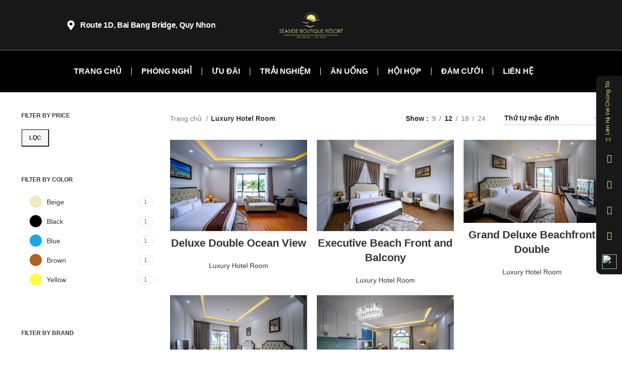

--- FILE ---
content_type: text/html; charset=UTF-8
request_url: https://seasidequynhon.com/product-category/luxury-hotel-room/
body_size: 40773
content:
<!DOCTYPE html>
<html lang="vi">
<head>
	<meta charset="UTF-8">
	<link rel="profile" href="https://gmpg.org/xfn/11">
	<link rel="pingback" href="https://seasidequynhon.com/xmlrpc.php">
	<link rel="preconnect" href="https://fonts.googleapis.com">
	<link rel="preconnect" href="https://fonts.gstatic.com" crossorigin>
	<link href="https://fonts.googleapis.com/css2?family=Adamina&family=Roboto+Slab:wght@400;500;600&display=swap" rel="stylesheet">
	<link rel="stylesheet" href="https://seasidequynhon.com/wp-content/themes/woodmart/css/swiper-bundle.min.css">
	<link rel="stylesheet" href="https://seasidequynhon.com/wp-content/themes/woodmart/css/owl.carousel.css">
	<link rel="stylesheet" href="https://seasidequynhon.com/wp-content/themes/woodmart/css/owl.theme.default.css">
	<link rel="stylesheet" href="https://seasidequynhon.com/wp-content/themes/woodmart/custom.css">
			<script>window.MSInputMethodContext && document.documentMode && document.write('<script src="https://seasidequynhon.com/wp-content/themes/woodmart/js/libs/ie11CustomProperties.min.js"><\/script>');</script>
		<meta name='robots' content='index, follow, max-image-preview:large, max-snippet:-1, max-video-preview:-1' />
<!-- Google tag (gtag.js) consent mode dataLayer added by Site Kit -->
<script type="text/javascript" id="google_gtagjs-js-consent-mode-data-layer">
/* <![CDATA[ */
window.dataLayer = window.dataLayer || [];function gtag(){dataLayer.push(arguments);}
gtag('consent', 'default', {"ad_personalization":"denied","ad_storage":"denied","ad_user_data":"denied","analytics_storage":"denied","functionality_storage":"denied","security_storage":"denied","personalization_storage":"denied","region":["AT","BE","BG","CH","CY","CZ","DE","DK","EE","ES","FI","FR","GB","GR","HR","HU","IE","IS","IT","LI","LT","LU","LV","MT","NL","NO","PL","PT","RO","SE","SI","SK"],"wait_for_update":500});
window._googlesitekitConsentCategoryMap = {"statistics":["analytics_storage"],"marketing":["ad_storage","ad_user_data","ad_personalization"],"functional":["functionality_storage","security_storage"],"preferences":["personalization_storage"]};
window._googlesitekitConsents = {"ad_personalization":"denied","ad_storage":"denied","ad_user_data":"denied","analytics_storage":"denied","functionality_storage":"denied","security_storage":"denied","personalization_storage":"denied","region":["AT","BE","BG","CH","CY","CZ","DE","DK","EE","ES","FI","FR","GB","GR","HR","HU","IE","IS","IT","LI","LT","LU","LV","MT","NL","NO","PL","PT","RO","SE","SI","SK"],"wait_for_update":500};
/* ]]> */
</script>
<!-- End Google tag (gtag.js) consent mode dataLayer added by Site Kit -->

	<!-- This site is optimized with the Yoast SEO plugin v24.7 - https://yoast.com/wordpress/plugins/seo/ -->
	<title>Luxury Hotel Room Archives - Seaside Boutique Resort Quy Nhon</title>
	<link rel="canonical" href="https://seasidequynhon.com/product-category/luxury-hotel-room/" />
	<meta property="og:locale" content="vi_VN" />
	<meta property="og:type" content="article" />
	<meta property="og:title" content="Luxury Hotel Room Archives - Seaside Boutique Resort Quy Nhon" />
	<meta property="og:url" content="https://seasidequynhon.com/product-category/luxury-hotel-room/" />
	<meta property="og:site_name" content="Seaside Boutique Resort Quy Nhon" />
	<meta property="og:image" content="https://seasidequynhon.com/wp-content/uploads/2025/03/IMG_9626-11.jpg" />
	<meta property="og:image:width" content="945" />
	<meta property="og:image:height" content="630" />
	<meta property="og:image:type" content="image/jpeg" />
	<meta name="twitter:card" content="summary_large_image" />
	<script type="application/ld+json" class="yoast-schema-graph">{"@context":"https://schema.org","@graph":[{"@type":"CollectionPage","@id":"https://seasidequynhon.com/product-category/luxury-hotel-room/","url":"https://seasidequynhon.com/product-category/luxury-hotel-room/","name":"Luxury Hotel Room Archives - Seaside Boutique Resort Quy Nhon","isPartOf":{"@id":"https://seasidequynhon.com/#website"},"primaryImageOfPage":{"@id":"https://seasidequynhon.com/product-category/luxury-hotel-room/#primaryimage"},"image":{"@id":"https://seasidequynhon.com/product-category/luxury-hotel-room/#primaryimage"},"thumbnailUrl":"https://seasidequynhon.com/wp-content/uploads/2024/03/del.jpeg","breadcrumb":{"@id":"https://seasidequynhon.com/product-category/luxury-hotel-room/#breadcrumb"},"inLanguage":"vi"},{"@type":"ImageObject","inLanguage":"vi","@id":"https://seasidequynhon.com/product-category/luxury-hotel-room/#primaryimage","url":"https://seasidequynhon.com/wp-content/uploads/2024/03/del.jpeg","contentUrl":"https://seasidequynhon.com/wp-content/uploads/2024/03/del.jpeg","width":1024,"height":681},{"@type":"BreadcrumbList","@id":"https://seasidequynhon.com/product-category/luxury-hotel-room/#breadcrumb","itemListElement":[{"@type":"ListItem","position":1,"name":"Home","item":"https://seasidequynhon.com/"},{"@type":"ListItem","position":2,"name":"Luxury Hotel Room"}]},{"@type":"WebSite","@id":"https://seasidequynhon.com/#website","url":"https://seasidequynhon.com/","name":"Seaside Boutique Resort Quy Nhon - Ngôi làng châu âu giữa trời Quy Nhơn","description":"Chúng tôi là một khu nghỉ dưỡng boutique độc đáo, nơi cung cấp dịch vụ cá nhân hóa 5 sao trong một môi trường thiết kế theo phong cách tân cổ điển. Chúng tôi ...","publisher":{"@id":"https://seasidequynhon.com/#organization"},"alternateName":"Seaside Boutique Resort Quy Nhon","potentialAction":[{"@type":"SearchAction","target":{"@type":"EntryPoint","urlTemplate":"https://seasidequynhon.com/?s={search_term_string}"},"query-input":{"@type":"PropertyValueSpecification","valueRequired":true,"valueName":"search_term_string"}}],"inLanguage":"vi"},{"@type":"Organization","@id":"https://seasidequynhon.com/#organization","name":"Seaside Boutique Resort Quy Nhon - Ngôi làng châu âu giữa trời Quy Nhơn","url":"https://seasidequynhon.com/","logo":{"@type":"ImageObject","inLanguage":"vi","@id":"https://seasidequynhon.com/#/schema/logo/image/","url":"https://seasidequynhon.com/wp-content/uploads/2025/03/cropped-Logo-2@3x.png","contentUrl":"https://seasidequynhon.com/wp-content/uploads/2025/03/cropped-Logo-2@3x.png","width":512,"height":512,"caption":"Seaside Boutique Resort Quy Nhon - Ngôi làng châu âu giữa trời Quy Nhơn"},"image":{"@id":"https://seasidequynhon.com/#/schema/logo/image/"}}]}</script>
	<!-- / Yoast SEO plugin. -->


<link rel='dns-prefetch' href='//www.googletagmanager.com' />
<link rel='dns-prefetch' href='//fonts.googleapis.com' />
<link rel="alternate" type="application/rss+xml" title="Dòng thông tin Seaside Boutique Resort Quy Nhon &raquo;" href="https://seasidequynhon.com/feed/" />
<link rel="alternate" type="application/rss+xml" title="Seaside Boutique Resort Quy Nhon &raquo; Dòng bình luận" href="https://seasidequynhon.com/comments/feed/" />
<link rel="alternate" type="application/rss+xml" title="Nguồn cấp Seaside Boutique Resort Quy Nhon &raquo; Luxury Hotel Room Danh mục" href="https://seasidequynhon.com/product-category/luxury-hotel-room/feed/" />
<style id='wp-img-auto-sizes-contain-inline-css' type='text/css'>
img:is([sizes=auto i],[sizes^="auto," i]){contain-intrinsic-size:3000px 1500px}
/*# sourceURL=wp-img-auto-sizes-contain-inline-css */
</style>
<style id='classic-theme-styles-inline-css' type='text/css'>
/*! This file is auto-generated */
.wp-block-button__link{color:#fff;background-color:#32373c;border-radius:9999px;box-shadow:none;text-decoration:none;padding:calc(.667em + 2px) calc(1.333em + 2px);font-size:1.125em}.wp-block-file__button{background:#32373c;color:#fff;text-decoration:none}
/*# sourceURL=/wp-includes/css/classic-themes.min.css */
</style>
<style id='woocommerce-inline-inline-css' type='text/css'>
.woocommerce form .form-row .required { visibility: visible; }
/*# sourceURL=woocommerce-inline-inline-css */
</style>
<link rel='stylesheet' id='brands-styles-css' href='https://seasidequynhon.com/wp-content/plugins/woocommerce/assets/css/brands.css?ver=9.7.2' type='text/css' media='all' />
<link rel='stylesheet' id='elementor-frontend-css' href='https://seasidequynhon.com/wp-content/plugins/elementor/assets/css/frontend.min.css?ver=3.28.0' type='text/css' media='all' />
<link rel='stylesheet' id='widget-icon-box-css' href='https://seasidequynhon.com/wp-content/plugins/elementor/assets/css/widget-icon-box.min.css?ver=3.28.0' type='text/css' media='all' />
<link rel='stylesheet' id='widget-image-css' href='https://seasidequynhon.com/wp-content/plugins/elementor/assets/css/widget-image.min.css?ver=3.28.0' type='text/css' media='all' />
<link rel='stylesheet' id='widget-nav-menu-css' href='https://seasidequynhon.com/wp-content/plugins/elementor-pro/assets/css/widget-nav-menu.min.css?ver=3.27.4' type='text/css' media='all' />
<link rel='stylesheet' id='e-sticky-css' href='https://seasidequynhon.com/wp-content/plugins/elementor-pro/assets/css/modules/sticky.min.css?ver=3.27.4' type='text/css' media='all' />
<link rel='stylesheet' id='e-animation-fadeInDown-css' href='https://seasidequynhon.com/wp-content/plugins/elementor/assets/lib/animations/styles/fadeInDown.min.css?ver=3.28.0' type='text/css' media='all' />
<link rel='stylesheet' id='e-animation-grow-rotate-css' href='https://seasidequynhon.com/wp-content/plugins/elementor/assets/lib/animations/styles/e-animation-grow-rotate.min.css?ver=3.28.0' type='text/css' media='all' />
<link rel='stylesheet' id='elementor-post-7-css' href='https://seasidequynhon.com/wp-content/uploads/elementor/css/post-7.css?ver=1759374437' type='text/css' media='all' />
<link rel='stylesheet' id='elementor-post-19186-css' href='https://seasidequynhon.com/wp-content/uploads/elementor/css/post-19186.css?ver=1759374438' type='text/css' media='all' />
<link rel='stylesheet' id='eael-general-css' href='https://seasidequynhon.com/wp-content/plugins/essential-addons-for-elementor-lite/assets/front-end/css/view/general.min.css?ver=6.1.9' type='text/css' media='all' />
<link rel='stylesheet' id='mystickyelements-google-fonts-css' href='https://fonts.googleapis.com/css?family=Poppins%3A400%2C500%2C600%2C700&#038;ver=2.0.1' type='text/css' media='all' />
<link rel='stylesheet' id='font-awesome-css-css' href='https://seasidequynhon.com/wp-content/plugins/mystickyelements-pro/css/font-awesome.min.css?ver=2.0.1' type='text/css' media='all' />
<link rel='stylesheet' id='mystickyelements-front-css-css' href='https://seasidequynhon.com/wp-content/plugins/mystickyelements-pro/css/mystickyelements-front.min.css?ver=2.0.1' type='text/css' media='all' />
<link rel='stylesheet' id='bootstrap-css' href='https://seasidequynhon.com/wp-content/themes/woodmart/css/bootstrap-light.min.css?ver=7.2.4' type='text/css' media='all' />
<link rel='stylesheet' id='woodmart-style-css' href='https://seasidequynhon.com/wp-content/themes/woodmart/css/parts/base.min.css?ver=7.2.4' type='text/css' media='all' />
<link rel='stylesheet' id='wd-header-boxed-css' href='https://seasidequynhon.com/wp-content/themes/woodmart/css/parts/header-boxed.min.css?ver=7.2.4' type='text/css' media='all' />
<link rel='stylesheet' id='wd-widget-recent-post-comments-css' href='https://seasidequynhon.com/wp-content/themes/woodmart/css/parts/widget-recent-post-comments.min.css?ver=7.2.4' type='text/css' media='all' />
<link rel='stylesheet' id='wd-widget-wd-recent-posts-css' href='https://seasidequynhon.com/wp-content/themes/woodmart/css/parts/widget-wd-recent-posts.min.css?ver=7.2.4' type='text/css' media='all' />
<link rel='stylesheet' id='wd-widget-nav-css' href='https://seasidequynhon.com/wp-content/themes/woodmart/css/parts/widget-nav.min.css?ver=7.2.4' type='text/css' media='all' />
<link rel='stylesheet' id='wd-widget-wd-layered-nav-css' href='https://seasidequynhon.com/wp-content/themes/woodmart/css/parts/woo-widget-wd-layered-nav.min.css?ver=7.2.4' type='text/css' media='all' />
<link rel='stylesheet' id='wd-woo-mod-swatches-base-css' href='https://seasidequynhon.com/wp-content/themes/woodmart/css/parts/woo-mod-swatches-base.min.css?ver=7.2.4' type='text/css' media='all' />
<link rel='stylesheet' id='wd-woo-mod-swatches-filter-css' href='https://seasidequynhon.com/wp-content/themes/woodmart/css/parts/woo-mod-swatches-filter.min.css?ver=7.2.4' type='text/css' media='all' />
<link rel='stylesheet' id='wd-widget-layered-nav-stock-status-css' href='https://seasidequynhon.com/wp-content/themes/woodmart/css/parts/woo-widget-layered-nav-stock-status.min.css?ver=7.2.4' type='text/css' media='all' />
<link rel='stylesheet' id='wd-widget-product-list-css' href='https://seasidequynhon.com/wp-content/themes/woodmart/css/parts/woo-widget-product-list.min.css?ver=7.2.4' type='text/css' media='all' />
<link rel='stylesheet' id='wd-widget-slider-price-filter-css' href='https://seasidequynhon.com/wp-content/themes/woodmart/css/parts/woo-widget-slider-price-filter.min.css?ver=7.2.4' type='text/css' media='all' />
<link rel='stylesheet' id='wd-wp-gutenberg-css' href='https://seasidequynhon.com/wp-content/themes/woodmart/css/parts/wp-gutenberg.min.css?ver=7.2.4' type='text/css' media='all' />
<link rel='stylesheet' id='wd-wpcf7-css' href='https://seasidequynhon.com/wp-content/themes/woodmart/css/parts/int-wpcf7.min.css?ver=7.2.4' type='text/css' media='all' />
<link rel='stylesheet' id='wd-elementor-base-css' href='https://seasidequynhon.com/wp-content/themes/woodmart/css/parts/int-elem-base.min.css?ver=7.2.4' type='text/css' media='all' />
<link rel='stylesheet' id='wd-elementor-pro-base-css' href='https://seasidequynhon.com/wp-content/themes/woodmart/css/parts/int-elementor-pro.min.css?ver=7.2.4' type='text/css' media='all' />
<link rel='stylesheet' id='wd-woocommerce-base-css' href='https://seasidequynhon.com/wp-content/themes/woodmart/css/parts/woocommerce-base.min.css?ver=7.2.4' type='text/css' media='all' />
<link rel='stylesheet' id='wd-mod-star-rating-css' href='https://seasidequynhon.com/wp-content/themes/woodmart/css/parts/mod-star-rating.min.css?ver=7.2.4' type='text/css' media='all' />
<link rel='stylesheet' id='wd-woo-el-track-order-css' href='https://seasidequynhon.com/wp-content/themes/woodmart/css/parts/woo-el-track-order.min.css?ver=7.2.4' type='text/css' media='all' />
<link rel='stylesheet' id='wd-woo-gutenberg-css' href='https://seasidequynhon.com/wp-content/themes/woodmart/css/parts/woo-gutenberg.min.css?ver=7.2.4' type='text/css' media='all' />
<link rel='stylesheet' id='wd-widget-active-filters-css' href='https://seasidequynhon.com/wp-content/themes/woodmart/css/parts/woo-widget-active-filters.min.css?ver=7.2.4' type='text/css' media='all' />
<link rel='stylesheet' id='wd-woo-shop-opt-shop-ajax-css' href='https://seasidequynhon.com/wp-content/themes/woodmart/css/parts/woo-shop-opt-shop-ajax.min.css?ver=7.2.4' type='text/css' media='all' />
<link rel='stylesheet' id='wd-woo-shop-predefined-css' href='https://seasidequynhon.com/wp-content/themes/woodmart/css/parts/woo-shop-predefined.min.css?ver=7.2.4' type='text/css' media='all' />
<link rel='stylesheet' id='wd-shop-title-categories-css' href='https://seasidequynhon.com/wp-content/themes/woodmart/css/parts/woo-categories-loop-nav.min.css?ver=7.2.4' type='text/css' media='all' />
<link rel='stylesheet' id='wd-woo-categories-loop-nav-mobile-accordion-css' href='https://seasidequynhon.com/wp-content/themes/woodmart/css/parts/woo-categories-loop-nav-mobile-accordion.min.css?ver=7.2.4' type='text/css' media='all' />
<link rel='stylesheet' id='wd-woo-shop-el-products-per-page-css' href='https://seasidequynhon.com/wp-content/themes/woodmart/css/parts/woo-shop-el-products-per-page.min.css?ver=7.2.4' type='text/css' media='all' />
<link rel='stylesheet' id='wd-woo-shop-page-title-css' href='https://seasidequynhon.com/wp-content/themes/woodmart/css/parts/woo-shop-page-title.min.css?ver=7.2.4' type='text/css' media='all' />
<link rel='stylesheet' id='wd-woo-mod-shop-loop-head-css' href='https://seasidequynhon.com/wp-content/themes/woodmart/css/parts/woo-mod-shop-loop-head.min.css?ver=7.2.4' type='text/css' media='all' />
<link rel='stylesheet' id='wd-woo-shop-el-order-by-css' href='https://seasidequynhon.com/wp-content/themes/woodmart/css/parts/woo-shop-el-order-by.min.css?ver=7.2.4' type='text/css' media='all' />
<link rel='stylesheet' id='wd-off-canvas-sidebar-css' href='https://seasidequynhon.com/wp-content/themes/woodmart/css/parts/opt-off-canvas-sidebar.min.css?ver=7.2.4' type='text/css' media='all' />
<link rel='stylesheet' id='wd-woo-mod-swatches-style-1-css' href='https://seasidequynhon.com/wp-content/themes/woodmart/css/parts/woo-mod-swatches-style-1.min.css?ver=7.2.4' type='text/css' media='all' />
<link rel='stylesheet' id='wd-woo-mod-swatches-style-4-css' href='https://seasidequynhon.com/wp-content/themes/woodmart/css/parts/woo-mod-swatches-style-4.min.css?ver=7.2.4' type='text/css' media='all' />
<link rel='stylesheet' id='wd-shop-filter-area-css' href='https://seasidequynhon.com/wp-content/themes/woodmart/css/parts/woo-shop-el-filters-area.min.css?ver=7.2.4' type='text/css' media='all' />
<link rel='stylesheet' id='wd-sticky-loader-css' href='https://seasidequynhon.com/wp-content/themes/woodmart/css/parts/mod-sticky-loader.min.css?ver=7.2.4' type='text/css' media='all' />
<link rel='stylesheet' id='wd-product-loop-css' href='https://seasidequynhon.com/wp-content/themes/woodmart/css/parts/woo-product-loop.min.css?ver=7.2.4' type='text/css' media='all' />
<link rel='stylesheet' id='wd-product-loop-icons-css' href='https://seasidequynhon.com/wp-content/themes/woodmart/css/parts/woo-product-loop-icons.min.css?ver=7.2.4' type='text/css' media='all' />
<link rel='stylesheet' id='wd-categories-loop-default-css' href='https://seasidequynhon.com/wp-content/themes/woodmart/css/parts/woo-categories-loop-default-old.min.css?ver=7.2.4' type='text/css' media='all' />
<link rel='stylesheet' id='wd-categories-loop-css' href='https://seasidequynhon.com/wp-content/themes/woodmart/css/parts/woo-categories-loop-old.min.css?ver=7.2.4' type='text/css' media='all' />
<link rel='stylesheet' id='wd-mfp-popup-css' href='https://seasidequynhon.com/wp-content/themes/woodmart/css/parts/lib-magnific-popup.min.css?ver=7.2.4' type='text/css' media='all' />
<link rel='stylesheet' id='wd-widget-collapse-css' href='https://seasidequynhon.com/wp-content/themes/woodmart/css/parts/opt-widget-collapse.min.css?ver=7.2.4' type='text/css' media='all' />
<link rel='stylesheet' id='wd-footer-base-css' href='https://seasidequynhon.com/wp-content/themes/woodmart/css/parts/footer-base.min.css?ver=7.2.4' type='text/css' media='all' />
<link rel='stylesheet' id='wd-text-block-css' href='https://seasidequynhon.com/wp-content/themes/woodmart/css/parts/el-text-block.min.css?ver=7.2.4' type='text/css' media='all' />
<link rel='stylesheet' id='wd-list-css' href='https://seasidequynhon.com/wp-content/themes/woodmart/css/parts/el-list.min.css?ver=7.2.4' type='text/css' media='all' />
<link rel='stylesheet' id='wd-scroll-top-css' href='https://seasidequynhon.com/wp-content/themes/woodmart/css/parts/opt-scrolltotop.min.css?ver=7.2.4' type='text/css' media='all' />
<link rel='stylesheet' id='xts-style-theme_settings_default-css' href='https://seasidequynhon.com/wp-content/uploads/2025/03/xts-theme_settings_default-1741141811.css?ver=7.2.4' type='text/css' media='all' />
<link rel='stylesheet' id='elementor-gf-local-roboto-css' href='http://seasidequynhon.com/wp-content/uploads/elementor/google-fonts/css/roboto.css?ver=1742609449' type='text/css' media='all' />
<link rel='stylesheet' id='elementor-gf-local-robotoslab-css' href='http://seasidequynhon.com/wp-content/uploads/elementor/google-fonts/css/robotoslab.css?ver=1742609455' type='text/css' media='all' />
<script type="text/javascript" src="https://seasidequynhon.com/wp-includes/js/jquery/jquery.min.js?ver=3.7.1" id="jquery-core-js"></script>
<script type="text/javascript" src="https://seasidequynhon.com/wp-includes/js/jquery/jquery-migrate.min.js?ver=3.4.1" id="jquery-migrate-js"></script>
<script type="text/javascript" src="https://seasidequynhon.com/wp-content/plugins/woocommerce/assets/js/jquery-blockui/jquery.blockUI.min.js?ver=2.7.0-wc.9.7.2" id="jquery-blockui-js" defer="defer" data-wp-strategy="defer"></script>
<script type="text/javascript" id="wc-add-to-cart-js-extra">
/* <![CDATA[ */
var wc_add_to_cart_params = {"ajax_url":"/wp-admin/admin-ajax.php","wc_ajax_url":"/?wc-ajax=%%endpoint%%","i18n_view_cart":"Xem gi\u1ecf h\u00e0ng","cart_url":"https://seasidequynhon.com/gio-hang/","is_cart":"","cart_redirect_after_add":"no"};
//# sourceURL=wc-add-to-cart-js-extra
/* ]]> */
</script>
<script type="text/javascript" src="https://seasidequynhon.com/wp-content/plugins/woocommerce/assets/js/frontend/add-to-cart.min.js?ver=9.7.2" id="wc-add-to-cart-js" defer="defer" data-wp-strategy="defer"></script>
<script type="text/javascript" src="https://seasidequynhon.com/wp-content/plugins/woocommerce/assets/js/js-cookie/js.cookie.min.js?ver=2.1.4-wc.9.7.2" id="js-cookie-js" defer="defer" data-wp-strategy="defer"></script>
<script type="text/javascript" id="woocommerce-js-extra">
/* <![CDATA[ */
var woocommerce_params = {"ajax_url":"/wp-admin/admin-ajax.php","wc_ajax_url":"/?wc-ajax=%%endpoint%%","i18n_password_show":"Hi\u1ec3n th\u1ecb m\u1eadt kh\u1ea9u","i18n_password_hide":"\u1ea8n m\u1eadt kh\u1ea9u"};
//# sourceURL=woocommerce-js-extra
/* ]]> */
</script>
<script type="text/javascript" src="https://seasidequynhon.com/wp-content/plugins/woocommerce/assets/js/frontend/woocommerce.min.js?ver=9.7.2" id="woocommerce-js" defer="defer" data-wp-strategy="defer"></script>

<!-- Đoạn mã Google tag (gtag.js) được thêm bởi Site Kit -->
<!-- Đoạn mã Google Analytics được thêm bởi Site Kit -->
<script type="text/javascript" src="https://www.googletagmanager.com/gtag/js?id=GT-TXZWJPR8" id="google_gtagjs-js" async></script>
<script type="text/javascript" id="google_gtagjs-js-after">
/* <![CDATA[ */
window.dataLayer = window.dataLayer || [];function gtag(){dataLayer.push(arguments);}
gtag("set","linker",{"domains":["seasidequynhon.com"]});
gtag("js", new Date());
gtag("set", "developer_id.dZTNiMT", true);
gtag("config", "GT-TXZWJPR8");
//# sourceURL=google_gtagjs-js-after
/* ]]> */
</script>
<script type="text/javascript" src="https://seasidequynhon.com/wp-content/themes/woodmart/js/libs/device.min.js?ver=7.2.4" id="wd-device-library-js"></script>
<link rel="https://api.w.org/" href="https://seasidequynhon.com/wp-json/" /><link rel="alternate" title="JSON" type="application/json" href="https://seasidequynhon.com/wp-json/wp/v2/product_cat/88" /><link rel="EditURI" type="application/rsd+xml" title="RSD" href="https://seasidequynhon.com/xmlrpc.php?rsd" />
<meta name="generator" content="WordPress 6.9" />
<meta name="generator" content="WooCommerce 9.7.2" />
<meta name="generator" content="Site Kit by Google 1.171.0" /><meta name="facebook-domain-verification" content="pz38lmpf2bbbkhpgbz9pqjzz14l89j" />
<!-- Meta Pixel Code -->
<script>
!function(f,b,e,v,n,t,s)
{if(f.fbq)return;n=f.fbq=function(){n.callMethod?
n.callMethod.apply(n,arguments):n.queue.push(arguments)};
if(!f._fbq)f._fbq=n;n.push=n;n.loaded=!0;n.version='2.0';
n.queue=[];t=b.createElement(e);t.async=!0;
t.src=v;s=b.getElementsByTagName(e)[0];
s.parentNode.insertBefore(t,s)}(window, document,'script',
'https://connect.facebook.net/en_US/fbevents.js');
fbq('init', '644910262719279');
fbq('track', 'PageView');
</script>
<noscript><img height="1" width="1" style="display:none"
src="https://www.facebook.com/tr?id=644910262719279&ev=PageView&noscript=1"
/></noscript>
<!-- End Meta Pixel Code -->
<meta name="zalo-platform-site-verification" content="I-UpSBp7A70swuafxlGx0mlghHhdd7fDC38v" />					<meta name="viewport" content="width=device-width, initial-scale=1.0, maximum-scale=1.0, user-scalable=no">
										<noscript><style>.woocommerce-product-gallery{ opacity: 1 !important; }</style></noscript>
	
<!-- Thẻ meta Google AdSense được thêm bởi Site Kit -->
<meta name="google-adsense-platform-account" content="ca-host-pub-2644536267352236">
<meta name="google-adsense-platform-domain" content="sitekit.withgoogle.com">
<!-- Kết thúc thẻ meta Google AdSense được thêm bởi Site Kit -->
<meta name="generator" content="Elementor 3.28.0; features: e_font_icon_svg, additional_custom_breakpoints, e_local_google_fonts; settings: css_print_method-external, google_font-enabled, font_display-swap">
<style type="text/css">.recentcomments a{display:inline !important;padding:0 !important;margin:0 !important;}</style>			<style>
				.e-con.e-parent:nth-of-type(n+4):not(.e-lazyloaded):not(.e-no-lazyload),
				.e-con.e-parent:nth-of-type(n+4):not(.e-lazyloaded):not(.e-no-lazyload) * {
					background-image: none !important;
				}
				@media screen and (max-height: 1024px) {
					.e-con.e-parent:nth-of-type(n+3):not(.e-lazyloaded):not(.e-no-lazyload),
					.e-con.e-parent:nth-of-type(n+3):not(.e-lazyloaded):not(.e-no-lazyload) * {
						background-image: none !important;
					}
				}
				@media screen and (max-height: 640px) {
					.e-con.e-parent:nth-of-type(n+2):not(.e-lazyloaded):not(.e-no-lazyload),
					.e-con.e-parent:nth-of-type(n+2):not(.e-lazyloaded):not(.e-no-lazyload) * {
						background-image: none !important;
					}
				}
			</style>
			<style class='wp-fonts-local' type='text/css'>
@font-face{font-family:Inter;font-style:normal;font-weight:300 900;font-display:fallback;src:url('https://seasidequynhon.com/wp-content/plugins/woocommerce/assets/fonts/Inter-VariableFont_slnt,wght.woff2') format('woff2');font-stretch:normal;}
@font-face{font-family:Cardo;font-style:normal;font-weight:400;font-display:fallback;src:url('https://seasidequynhon.com/wp-content/plugins/woocommerce/assets/fonts/cardo_normal_400.woff2') format('woff2');}
</style>
<link rel="icon" href="https://seasidequynhon.com/wp-content/uploads/2025/03/cropped-Logo-2@3x-32x32.png" sizes="32x32" />
<link rel="icon" href="https://seasidequynhon.com/wp-content/uploads/2025/03/cropped-Logo-2@3x-192x192.png" sizes="192x192" />
<link rel="apple-touch-icon" href="https://seasidequynhon.com/wp-content/uploads/2025/03/cropped-Logo-2@3x-180x180.png" />
<meta name="msapplication-TileImage" content="https://seasidequynhon.com/wp-content/uploads/2025/03/cropped-Logo-2@3x-270x270.png" />
		<style type="text/css" id="wp-custom-css">
			#be-booking-form {
    width: 100%;
    max-width: 1190px;
    margin: 0 auto;
}

#tl-booking-cart { 
    z-index: 1 !important; 
}

#block-search, #block-search * {
    box-sizing: border-box;
}

#block-search {
	 position: relative;
	 z-index: 1;
   margin-top: -200px;
   background: rgba(24, 24, 24, 0.9);
   border: 1px solid #F8E98B;
}

#block-search.vi-page {
	margin-top: -300px;
}

#block-search.contact {
	margin-top: 0;
}

.be-container {
   padding: 0 30px;
}

.page-id-18208 .page-title,
.page-id-18208 .elementor-social-icons-wrapper,
.page-id-18224 .elementor-social-icons-wrapper {
	display: none;
}

.be-link {
	display: flex;
	justify-content: center;
	align-items: center;
	margin-bottom: 10px;
	margin-top: 10px;
	background-color: #e46e00;
    background-image: linear-gradient(0deg, #f8e98b, #f8e98b);
    border: 0 solid hsla(0, 0%, 100%, .16);
    border-radius: 30px;
    box-shadow: 0 0 0 0 rgba(0, 0, 0, .38), inset 0 0 0 0 hsla(0, 0%, 100%, 0);
    color: #000;
    cursor: pointer;
    font-family: Open Sans, Arial, sans-serif;
    font-size: 13.5px;
    font-style: normal;
    font-weight: 700;
    height: 42px;
    max-width: 168px;
    padding: 0 12px;
    text-shadow: 0 0 0 transparent;
    text-transform: uppercase;
    white-space: normal;
}

.be-link:hover {
	    background-color: #f8e98b;
    border: 0 solid hsla(0, 0%, 100%, .16);
    border-bottom-color: hsla(0, 0%, 100%, .16) !important;
    color: #000;
}

@media only screen and (max-width: 1167px) {
  #block-search,
	#block-search.vi-page {
    margin-top: 0;
		margin-bottom: 10px;
}
}

ul.mystickyelements-lists.mysticky {
    height: 100px;
}		</style>
		<style>
		
		</style>			<style id="wd-style-header_273375-css" data-type="wd-style-header_273375">
				:root{
	--wd-top-bar-h: 90px;
	--wd-top-bar-sm-h: 40px;
	--wd-top-bar-sticky-h: 0.001px;

	--wd-header-general-h: 76px;
	--wd-header-general-sm-h: 71px;
	--wd-header-general-sticky-h: 60px;

	--wd-header-bottom-h: 0.001px;
	--wd-header-bottom-sm-h: 0.001px;
	--wd-header-bottom-sticky-h: 0.001px;

	--wd-header-clone-h: 0.001px;
}

.whb-top-bar .wd-dropdown {
	margin-top: 25px;
}

.whb-top-bar .wd-dropdown:after {
	height: 35px;
}

.whb-sticked .whb-general-header .wd-dropdown {
	margin-top: 10px;
}

.whb-sticked .whb-general-header .wd-dropdown:after {
	height: 20px;
}



@media (min-width: 1025px) {
		.whb-top-bar-inner {
		height: 90px;
		max-height: 90px;
	}

		.whb-sticked .whb-top-bar-inner {
		height: 41px;
		max-height: 41px;
	}
		
		.whb-general-header-inner {
		height: 76px;
		max-height: 76px;
	}

		.whb-sticked .whb-general-header-inner {
		height: 60px;
		max-height: 60px;
	}
		
	
	
			.wd-header-overlap .title-size-small {
		padding-top: 188px;
	}

	.wd-header-overlap .title-size-default {
		padding-top: 228px;
	}

	.wd-header-overlap .title-size-large {
		padding-top: 268px;
	}

		.wd-header-overlap .without-title.title-size-small {
		padding-top: 168px;
	}

	.wd-header-overlap .without-title.title-size-default {
		padding-top: 203px;
	}

	.wd-header-overlap .without-title.title-size-large {
		padding-top: 228px;
	}

		.single-product .whb-overcontent:not(.whb-custom-header) {
		padding-top: 168px;
	}
	}

@media (max-width: 1024px) {
		.whb-top-bar-inner {
		height: 40px;
		max-height: 40px;
	}
	
		.whb-general-header-inner {
		height: 71px;
		max-height: 71px;
	}
	
	
	
			.wd-header-overlap .page-title {
		padding-top: 128px;
	}

		.wd-header-overlap .without-title.title-shop {
		padding-top: 113px;
	}

		.single-product .whb-overcontent:not(.whb-custom-header) {
		padding-top: 113px;
	}
	}
		.whb-top-bar-inner { border-color: rgba(255, 255, 255, 0.25);border-bottom-width: 1px;border-bottom-style: solid; }
.whb-general-header {
	background-color: rgba(24, 24, 24, 1);border-bottom-width: 0px;border-bottom-style: solid;
}

.whb-header-bottom {
	border-color: rgba(230, 230, 230, 1);border-bottom-width: 1px;border-bottom-style: solid;
}
			</style>
			<style id='wp-block-heading-inline-css' type='text/css'>
h1:where(.wp-block-heading).has-background,h2:where(.wp-block-heading).has-background,h3:where(.wp-block-heading).has-background,h4:where(.wp-block-heading).has-background,h5:where(.wp-block-heading).has-background,h6:where(.wp-block-heading).has-background{padding:1.25em 2.375em}h1.has-text-align-left[style*=writing-mode]:where([style*=vertical-lr]),h1.has-text-align-right[style*=writing-mode]:where([style*=vertical-rl]),h2.has-text-align-left[style*=writing-mode]:where([style*=vertical-lr]),h2.has-text-align-right[style*=writing-mode]:where([style*=vertical-rl]),h3.has-text-align-left[style*=writing-mode]:where([style*=vertical-lr]),h3.has-text-align-right[style*=writing-mode]:where([style*=vertical-rl]),h4.has-text-align-left[style*=writing-mode]:where([style*=vertical-lr]),h4.has-text-align-right[style*=writing-mode]:where([style*=vertical-rl]),h5.has-text-align-left[style*=writing-mode]:where([style*=vertical-lr]),h5.has-text-align-right[style*=writing-mode]:where([style*=vertical-rl]),h6.has-text-align-left[style*=writing-mode]:where([style*=vertical-lr]),h6.has-text-align-right[style*=writing-mode]:where([style*=vertical-rl]){rotate:180deg}
/*# sourceURL=https://seasidequynhon.com/wp-includes/blocks/heading/style.min.css */
</style>
<style id='wp-block-list-inline-css' type='text/css'>
ol,ul{box-sizing:border-box}:root :where(.wp-block-list.has-background){padding:1.25em 2.375em}
/*# sourceURL=https://seasidequynhon.com/wp-includes/blocks/list/style.min.css */
</style>
<link rel='stylesheet' id='wc-blocks-style-css' href='https://seasidequynhon.com/wp-content/plugins/woocommerce/assets/client/blocks/wc-blocks.css?ver=wc-9.7.2' type='text/css' media='all' />
<style id='global-styles-inline-css' type='text/css'>
:root{--wp--preset--aspect-ratio--square: 1;--wp--preset--aspect-ratio--4-3: 4/3;--wp--preset--aspect-ratio--3-4: 3/4;--wp--preset--aspect-ratio--3-2: 3/2;--wp--preset--aspect-ratio--2-3: 2/3;--wp--preset--aspect-ratio--16-9: 16/9;--wp--preset--aspect-ratio--9-16: 9/16;--wp--preset--color--black: #000000;--wp--preset--color--cyan-bluish-gray: #abb8c3;--wp--preset--color--white: #ffffff;--wp--preset--color--pale-pink: #f78da7;--wp--preset--color--vivid-red: #cf2e2e;--wp--preset--color--luminous-vivid-orange: #ff6900;--wp--preset--color--luminous-vivid-amber: #fcb900;--wp--preset--color--light-green-cyan: #7bdcb5;--wp--preset--color--vivid-green-cyan: #00d084;--wp--preset--color--pale-cyan-blue: #8ed1fc;--wp--preset--color--vivid-cyan-blue: #0693e3;--wp--preset--color--vivid-purple: #9b51e0;--wp--preset--gradient--vivid-cyan-blue-to-vivid-purple: linear-gradient(135deg,rgb(6,147,227) 0%,rgb(155,81,224) 100%);--wp--preset--gradient--light-green-cyan-to-vivid-green-cyan: linear-gradient(135deg,rgb(122,220,180) 0%,rgb(0,208,130) 100%);--wp--preset--gradient--luminous-vivid-amber-to-luminous-vivid-orange: linear-gradient(135deg,rgb(252,185,0) 0%,rgb(255,105,0) 100%);--wp--preset--gradient--luminous-vivid-orange-to-vivid-red: linear-gradient(135deg,rgb(255,105,0) 0%,rgb(207,46,46) 100%);--wp--preset--gradient--very-light-gray-to-cyan-bluish-gray: linear-gradient(135deg,rgb(238,238,238) 0%,rgb(169,184,195) 100%);--wp--preset--gradient--cool-to-warm-spectrum: linear-gradient(135deg,rgb(74,234,220) 0%,rgb(151,120,209) 20%,rgb(207,42,186) 40%,rgb(238,44,130) 60%,rgb(251,105,98) 80%,rgb(254,248,76) 100%);--wp--preset--gradient--blush-light-purple: linear-gradient(135deg,rgb(255,206,236) 0%,rgb(152,150,240) 100%);--wp--preset--gradient--blush-bordeaux: linear-gradient(135deg,rgb(254,205,165) 0%,rgb(254,45,45) 50%,rgb(107,0,62) 100%);--wp--preset--gradient--luminous-dusk: linear-gradient(135deg,rgb(255,203,112) 0%,rgb(199,81,192) 50%,rgb(65,88,208) 100%);--wp--preset--gradient--pale-ocean: linear-gradient(135deg,rgb(255,245,203) 0%,rgb(182,227,212) 50%,rgb(51,167,181) 100%);--wp--preset--gradient--electric-grass: linear-gradient(135deg,rgb(202,248,128) 0%,rgb(113,206,126) 100%);--wp--preset--gradient--midnight: linear-gradient(135deg,rgb(2,3,129) 0%,rgb(40,116,252) 100%);--wp--preset--font-size--small: 13px;--wp--preset--font-size--medium: 20px;--wp--preset--font-size--large: 36px;--wp--preset--font-size--x-large: 42px;--wp--preset--font-family--inter: "Inter", sans-serif;--wp--preset--font-family--cardo: Cardo;--wp--preset--spacing--20: 0.44rem;--wp--preset--spacing--30: 0.67rem;--wp--preset--spacing--40: 1rem;--wp--preset--spacing--50: 1.5rem;--wp--preset--spacing--60: 2.25rem;--wp--preset--spacing--70: 3.38rem;--wp--preset--spacing--80: 5.06rem;--wp--preset--shadow--natural: 6px 6px 9px rgba(0, 0, 0, 0.2);--wp--preset--shadow--deep: 12px 12px 50px rgba(0, 0, 0, 0.4);--wp--preset--shadow--sharp: 6px 6px 0px rgba(0, 0, 0, 0.2);--wp--preset--shadow--outlined: 6px 6px 0px -3px rgb(255, 255, 255), 6px 6px rgb(0, 0, 0);--wp--preset--shadow--crisp: 6px 6px 0px rgb(0, 0, 0);}:where(.is-layout-flex){gap: 0.5em;}:where(.is-layout-grid){gap: 0.5em;}body .is-layout-flex{display: flex;}.is-layout-flex{flex-wrap: wrap;align-items: center;}.is-layout-flex > :is(*, div){margin: 0;}body .is-layout-grid{display: grid;}.is-layout-grid > :is(*, div){margin: 0;}:where(.wp-block-columns.is-layout-flex){gap: 2em;}:where(.wp-block-columns.is-layout-grid){gap: 2em;}:where(.wp-block-post-template.is-layout-flex){gap: 1.25em;}:where(.wp-block-post-template.is-layout-grid){gap: 1.25em;}.has-black-color{color: var(--wp--preset--color--black) !important;}.has-cyan-bluish-gray-color{color: var(--wp--preset--color--cyan-bluish-gray) !important;}.has-white-color{color: var(--wp--preset--color--white) !important;}.has-pale-pink-color{color: var(--wp--preset--color--pale-pink) !important;}.has-vivid-red-color{color: var(--wp--preset--color--vivid-red) !important;}.has-luminous-vivid-orange-color{color: var(--wp--preset--color--luminous-vivid-orange) !important;}.has-luminous-vivid-amber-color{color: var(--wp--preset--color--luminous-vivid-amber) !important;}.has-light-green-cyan-color{color: var(--wp--preset--color--light-green-cyan) !important;}.has-vivid-green-cyan-color{color: var(--wp--preset--color--vivid-green-cyan) !important;}.has-pale-cyan-blue-color{color: var(--wp--preset--color--pale-cyan-blue) !important;}.has-vivid-cyan-blue-color{color: var(--wp--preset--color--vivid-cyan-blue) !important;}.has-vivid-purple-color{color: var(--wp--preset--color--vivid-purple) !important;}.has-black-background-color{background-color: var(--wp--preset--color--black) !important;}.has-cyan-bluish-gray-background-color{background-color: var(--wp--preset--color--cyan-bluish-gray) !important;}.has-white-background-color{background-color: var(--wp--preset--color--white) !important;}.has-pale-pink-background-color{background-color: var(--wp--preset--color--pale-pink) !important;}.has-vivid-red-background-color{background-color: var(--wp--preset--color--vivid-red) !important;}.has-luminous-vivid-orange-background-color{background-color: var(--wp--preset--color--luminous-vivid-orange) !important;}.has-luminous-vivid-amber-background-color{background-color: var(--wp--preset--color--luminous-vivid-amber) !important;}.has-light-green-cyan-background-color{background-color: var(--wp--preset--color--light-green-cyan) !important;}.has-vivid-green-cyan-background-color{background-color: var(--wp--preset--color--vivid-green-cyan) !important;}.has-pale-cyan-blue-background-color{background-color: var(--wp--preset--color--pale-cyan-blue) !important;}.has-vivid-cyan-blue-background-color{background-color: var(--wp--preset--color--vivid-cyan-blue) !important;}.has-vivid-purple-background-color{background-color: var(--wp--preset--color--vivid-purple) !important;}.has-black-border-color{border-color: var(--wp--preset--color--black) !important;}.has-cyan-bluish-gray-border-color{border-color: var(--wp--preset--color--cyan-bluish-gray) !important;}.has-white-border-color{border-color: var(--wp--preset--color--white) !important;}.has-pale-pink-border-color{border-color: var(--wp--preset--color--pale-pink) !important;}.has-vivid-red-border-color{border-color: var(--wp--preset--color--vivid-red) !important;}.has-luminous-vivid-orange-border-color{border-color: var(--wp--preset--color--luminous-vivid-orange) !important;}.has-luminous-vivid-amber-border-color{border-color: var(--wp--preset--color--luminous-vivid-amber) !important;}.has-light-green-cyan-border-color{border-color: var(--wp--preset--color--light-green-cyan) !important;}.has-vivid-green-cyan-border-color{border-color: var(--wp--preset--color--vivid-green-cyan) !important;}.has-pale-cyan-blue-border-color{border-color: var(--wp--preset--color--pale-cyan-blue) !important;}.has-vivid-cyan-blue-border-color{border-color: var(--wp--preset--color--vivid-cyan-blue) !important;}.has-vivid-purple-border-color{border-color: var(--wp--preset--color--vivid-purple) !important;}.has-vivid-cyan-blue-to-vivid-purple-gradient-background{background: var(--wp--preset--gradient--vivid-cyan-blue-to-vivid-purple) !important;}.has-light-green-cyan-to-vivid-green-cyan-gradient-background{background: var(--wp--preset--gradient--light-green-cyan-to-vivid-green-cyan) !important;}.has-luminous-vivid-amber-to-luminous-vivid-orange-gradient-background{background: var(--wp--preset--gradient--luminous-vivid-amber-to-luminous-vivid-orange) !important;}.has-luminous-vivid-orange-to-vivid-red-gradient-background{background: var(--wp--preset--gradient--luminous-vivid-orange-to-vivid-red) !important;}.has-very-light-gray-to-cyan-bluish-gray-gradient-background{background: var(--wp--preset--gradient--very-light-gray-to-cyan-bluish-gray) !important;}.has-cool-to-warm-spectrum-gradient-background{background: var(--wp--preset--gradient--cool-to-warm-spectrum) !important;}.has-blush-light-purple-gradient-background{background: var(--wp--preset--gradient--blush-light-purple) !important;}.has-blush-bordeaux-gradient-background{background: var(--wp--preset--gradient--blush-bordeaux) !important;}.has-luminous-dusk-gradient-background{background: var(--wp--preset--gradient--luminous-dusk) !important;}.has-pale-ocean-gradient-background{background: var(--wp--preset--gradient--pale-ocean) !important;}.has-electric-grass-gradient-background{background: var(--wp--preset--gradient--electric-grass) !important;}.has-midnight-gradient-background{background: var(--wp--preset--gradient--midnight) !important;}.has-small-font-size{font-size: var(--wp--preset--font-size--small) !important;}.has-medium-font-size{font-size: var(--wp--preset--font-size--medium) !important;}.has-large-font-size{font-size: var(--wp--preset--font-size--large) !important;}.has-x-large-font-size{font-size: var(--wp--preset--font-size--x-large) !important;}
/*# sourceURL=global-styles-inline-css */
</style>
<link rel='stylesheet' id='widget-social-icons-css' href='https://seasidequynhon.com/wp-content/plugins/elementor/assets/css/widget-social-icons.min.css?ver=3.28.0' type='text/css' media='all' />
<link rel='stylesheet' id='e-apple-webkit-css' href='https://seasidequynhon.com/wp-content/plugins/elementor/assets/css/conditionals/apple-webkit.min.css?ver=3.28.0' type='text/css' media='all' />
</head>

<body class="archive tax-product_cat term-luxury-hotel-room term-88 wp-custom-logo wp-theme-woodmart theme-woodmart woocommerce woocommerce-page woocommerce-no-js wrapper-full-width  categories-accordion-on woodmart-archive-shop woodmart-ajax-shop-on offcanvas-sidebar-mobile offcanvas-sidebar-tablet sticky-toolbar-on wd-header-overlap elementor-default elementor-kit-7">
			<script type="text/javascript" id="wd-flicker-fix">// Flicker fix.</script>	
	
	<div class="website-wrapper">
							<div data-elementor-type="header" data-elementor-id="19186" class="elementor elementor-19186 elementor-location-header" data-elementor-post-type="elementor_library">
			<div class="elementor-element elementor-element-5b1984a elementor-hidden-tablet elementor-hidden-mobile e-flex e-con-boxed wd-section-disabled e-con e-parent" data-id="5b1984a" data-element_type="container" data-settings="{&quot;background_background&quot;:&quot;classic&quot;}">
					<div class="e-con-inner">
		<div class="elementor-element elementor-element-5a3c748 e-con-full e-grid wd-section-disabled e-con e-child" data-id="5a3c748" data-element_type="container">
				<div class="elementor-element elementor-element-c340536 elementor-position-left elementor-vertical-align-middle elementor-view-default elementor-mobile-position-top elementor-widget elementor-widget-icon-box" data-id="c340536" data-element_type="widget" data-widget_type="icon-box.default">
				<div class="elementor-widget-container">
							<div class="elementor-icon-box-wrapper">

						<div class="elementor-icon-box-icon">
				<span  class="elementor-icon">
				<svg aria-hidden="true" class="e-font-icon-svg e-fas-map-marker-alt" viewBox="0 0 384 512" xmlns="http://www.w3.org/2000/svg"><path d="M172.268 501.67C26.97 291.031 0 269.413 0 192 0 85.961 85.961 0 192 0s192 85.961 192 192c0 77.413-26.97 99.031-172.268 309.67-9.535 13.774-29.93 13.773-39.464 0zM192 272c44.183 0 80-35.817 80-80s-35.817-80-80-80-80 35.817-80 80 35.817 80 80 80z"></path></svg>				</span>
			</div>
			
						<div class="elementor-icon-box-content">

									<h3 class="elementor-icon-box-title">
						<span  >
							Route 1D, Bai Bang Bridge, Quy Nhon						</span>
					</h3>
				
				
			</div>
			
		</div>
						</div>
				</div>
				<div class="elementor-element elementor-element-74c8530 elementor-widget__width-initial elementor-widget elementor-widget-theme-site-logo elementor-widget-image" data-id="74c8530" data-element_type="widget" data-widget_type="theme-site-logo.default">
				<div class="elementor-widget-container">
											<a href="https://seasidequynhon.com">
			<img width="173" height="80" src="https://seasidequynhon.com/wp-content/uploads/2024/03/loho-seaside-boutique-resort-quy-nhon-2-01-2.png" class="attachment-2048x2048 size-2048x2048 wp-image-16619" alt="" srcset="https://seasidequynhon.com/wp-content/uploads/2024/03/loho-seaside-boutique-resort-quy-nhon-2-01-2.png 173w, https://seasidequynhon.com/wp-content/uploads/2024/03/loho-seaside-boutique-resort-quy-nhon-2-01-2-150x69.png 150w" sizes="(max-width: 173px) 100vw, 173px" />				</a>
											</div>
				</div>
				<div class="elementor-element elementor-element-bbd2ace elementor-widget__width-initial elementor-widget elementor-widget-html" data-id="bbd2ace" data-element_type="widget" data-widget_type="html.default">
				<div class="elementor-widget-container">
					<div class="gtranslate_wrapper" id="gt-wrapper-37788541"></div>				</div>
				</div>
				</div>
					</div>
				</div>
		<div class="elementor-element elementor-element-5d0f107 elementor-hidden-tablet elementor-hidden-mobile wd-section-stretch e-flex e-con-boxed elementor-invisible e-con e-parent" data-id="5d0f107" data-element_type="container" data-settings="{&quot;background_background&quot;:&quot;classic&quot;,&quot;sticky&quot;:&quot;top&quot;,&quot;sticky_parent&quot;:&quot;yes&quot;,&quot;animation&quot;:&quot;fadeInDown&quot;,&quot;sticky_on&quot;:[&quot;desktop&quot;],&quot;sticky_offset&quot;:0,&quot;sticky_effects_offset&quot;:0,&quot;sticky_anchor_link_offset&quot;:0}">
					<div class="e-con-inner">
		<div class="elementor-element elementor-element-051db6c e-con-full e-flex wd-section-disabled e-con e-child" data-id="051db6c" data-element_type="container">
				<div class="elementor-element elementor-element-4049e63 elementor-widget__width-initial elementor-nav-menu__align-center elementor-nav-menu--dropdown-tablet elementor-nav-menu__text-align-aside elementor-nav-menu--toggle elementor-nav-menu--burger elementor-widget elementor-widget-nav-menu" data-id="4049e63" data-element_type="widget" data-settings="{&quot;layout&quot;:&quot;horizontal&quot;,&quot;submenu_icon&quot;:{&quot;value&quot;:&quot;&lt;svg class=\&quot;e-font-icon-svg e-fas-caret-down\&quot; viewBox=\&quot;0 0 320 512\&quot; xmlns=\&quot;http:\/\/www.w3.org\/2000\/svg\&quot;&gt;&lt;path d=\&quot;M31.3 192h257.3c17.8 0 26.7 21.5 14.1 34.1L174.1 354.8c-7.8 7.8-20.5 7.8-28.3 0L17.2 226.1C4.6 213.5 13.5 192 31.3 192z\&quot;&gt;&lt;\/path&gt;&lt;\/svg&gt;&quot;,&quot;library&quot;:&quot;fa-solid&quot;},&quot;toggle&quot;:&quot;burger&quot;}" data-widget_type="nav-menu.default">
				<div class="elementor-widget-container">
								<nav aria-label="Menu" class="elementor-nav-menu--main elementor-nav-menu__container elementor-nav-menu--layout-horizontal e--pointer-underline e--animation-fade">
				<ul id="menu-1-4049e63" class="elementor-nav-menu"><li class="menu-item menu-item-type-post_type menu-item-object-page menu-item-home menu-item-17837"><a href="https://seasidequynhon.com/" class="elementor-item">Trang Chủ</a></li>
<li class="menu-item menu-item-type-post_type menu-item-object-page menu-item-17834"><a href="https://seasidequynhon.com/phong-nghi/" class="elementor-item">Phòng nghỉ</a></li>
<li class="menu-item menu-item-type-post_type menu-item-object-page menu-item-17838"><a href="https://seasidequynhon.com/uu-dai/" class="elementor-item">Ưu đãi</a></li>
<li class="menu-item menu-item-type-post_type menu-item-object-page menu-item-17836"><a href="https://seasidequynhon.com/trai-nghiem/" class="elementor-item">Trải nghiệm</a></li>
<li class="menu-item menu-item-type-post_type menu-item-object-page menu-item-17830"><a href="https://seasidequynhon.com/an-uong/" class="elementor-item">Ăn uống</a></li>
<li class="menu-item menu-item-type-post_type menu-item-object-page menu-item-17835"><a href="https://seasidequynhon.com/su-kien/" class="elementor-item">Hội họp</a></li>
<li class="menu-item menu-item-type-post_type menu-item-object-page menu-item-17831"><a href="https://seasidequynhon.com/dam-cuoi/" class="elementor-item">Đám cưới</a></li>
<li class="menu-item menu-item-type-post_type menu-item-object-page menu-item-17833"><a href="https://seasidequynhon.com/lien-he/" class="elementor-item">Liên Hệ</a></li>
</ul>			</nav>
					<div class="elementor-menu-toggle" role="button" tabindex="0" aria-label="Menu Toggle" aria-expanded="false">
			<svg aria-hidden="true" role="presentation" class="elementor-menu-toggle__icon--open e-font-icon-svg e-eicon-menu-bar" viewBox="0 0 1000 1000" xmlns="http://www.w3.org/2000/svg"><path d="M104 333H896C929 333 958 304 958 271S929 208 896 208H104C71 208 42 237 42 271S71 333 104 333ZM104 583H896C929 583 958 554 958 521S929 458 896 458H104C71 458 42 487 42 521S71 583 104 583ZM104 833H896C929 833 958 804 958 771S929 708 896 708H104C71 708 42 737 42 771S71 833 104 833Z"></path></svg><svg aria-hidden="true" role="presentation" class="elementor-menu-toggle__icon--close e-font-icon-svg e-eicon-close" viewBox="0 0 1000 1000" xmlns="http://www.w3.org/2000/svg"><path d="M742 167L500 408 258 167C246 154 233 150 217 150 196 150 179 158 167 167 154 179 150 196 150 212 150 229 154 242 171 254L408 500 167 742C138 771 138 800 167 829 196 858 225 858 254 829L496 587 738 829C750 842 767 846 783 846 800 846 817 842 829 829 842 817 846 804 846 783 846 767 842 750 829 737L588 500 833 258C863 229 863 200 833 171 804 137 775 137 742 167Z"></path></svg>		</div>
					<nav class="elementor-nav-menu--dropdown elementor-nav-menu__container" aria-hidden="true">
				<ul id="menu-2-4049e63" class="elementor-nav-menu"><li class="menu-item menu-item-type-post_type menu-item-object-page menu-item-home menu-item-17837"><a href="https://seasidequynhon.com/" class="elementor-item" tabindex="-1">Trang Chủ</a></li>
<li class="menu-item menu-item-type-post_type menu-item-object-page menu-item-17834"><a href="https://seasidequynhon.com/phong-nghi/" class="elementor-item" tabindex="-1">Phòng nghỉ</a></li>
<li class="menu-item menu-item-type-post_type menu-item-object-page menu-item-17838"><a href="https://seasidequynhon.com/uu-dai/" class="elementor-item" tabindex="-1">Ưu đãi</a></li>
<li class="menu-item menu-item-type-post_type menu-item-object-page menu-item-17836"><a href="https://seasidequynhon.com/trai-nghiem/" class="elementor-item" tabindex="-1">Trải nghiệm</a></li>
<li class="menu-item menu-item-type-post_type menu-item-object-page menu-item-17830"><a href="https://seasidequynhon.com/an-uong/" class="elementor-item" tabindex="-1">Ăn uống</a></li>
<li class="menu-item menu-item-type-post_type menu-item-object-page menu-item-17835"><a href="https://seasidequynhon.com/su-kien/" class="elementor-item" tabindex="-1">Hội họp</a></li>
<li class="menu-item menu-item-type-post_type menu-item-object-page menu-item-17831"><a href="https://seasidequynhon.com/dam-cuoi/" class="elementor-item" tabindex="-1">Đám cưới</a></li>
<li class="menu-item menu-item-type-post_type menu-item-object-page menu-item-17833"><a href="https://seasidequynhon.com/lien-he/" class="elementor-item" tabindex="-1">Liên Hệ</a></li>
</ul>			</nav>
						</div>
				</div>
				</div>
					</div>
				</div>
		<div class="elementor-element elementor-element-efba241 e-con-full elementor-hidden-desktop e-flex wd-section-disabled elementor-invisible e-con e-parent" data-id="efba241" data-element_type="container" data-settings="{&quot;background_background&quot;:&quot;classic&quot;,&quot;sticky&quot;:&quot;top&quot;,&quot;sticky_on&quot;:[&quot;tablet&quot;,&quot;mobile&quot;],&quot;sticky_parent&quot;:&quot;yes&quot;,&quot;animation&quot;:&quot;fadeInDown&quot;,&quot;sticky_offset&quot;:0,&quot;sticky_effects_offset&quot;:0,&quot;sticky_anchor_link_offset&quot;:0}">
				<div class="elementor-element elementor-element-273f376 elementor-position-left elementor-vertical-align-middle elementor-mobile-position-left elementor-view-default elementor-widget elementor-widget-icon-box" data-id="273f376" data-element_type="widget" data-settings="{&quot;sticky&quot;:&quot;top&quot;,&quot;sticky_parent&quot;:&quot;yes&quot;,&quot;_animation_mobile&quot;:&quot;fadeInDown&quot;,&quot;sticky_on&quot;:[&quot;desktop&quot;,&quot;tablet&quot;,&quot;mobile&quot;],&quot;sticky_offset&quot;:0,&quot;sticky_effects_offset&quot;:0,&quot;sticky_anchor_link_offset&quot;:0}" data-widget_type="icon-box.default">
				<div class="elementor-widget-container">
							<div class="elementor-icon-box-wrapper">

						<div class="elementor-icon-box-icon">
				<a href="https://www.google.com/maps/place/Seaside+Boutique+Resort+Quy+Nhon/@13.6698258,109.2270967,17z/data=!4m9!3m8!1s0x316f73de8423a5e5:0xe4e955e49477cbee!5m2!4m1!1i2!8m2!3d13.6698206!4d109.2296716!16s%2Fg%2F11hzpcpx38?coh=245187&#038;entry=tts&#038;g_ep=EgoyMDI1MDMxMC4wIPu8ASoJLDEwMjExNDUzSAFQAw%3D%3D" class="elementor-icon" tabindex="-1" aria-label="Route 1D, Bai Bang Bridge, Quy Nhon">
				<svg aria-hidden="true" class="e-font-icon-svg e-fas-map-marker-alt" viewBox="0 0 384 512" xmlns="http://www.w3.org/2000/svg"><path d="M172.268 501.67C26.97 291.031 0 269.413 0 192 0 85.961 85.961 0 192 0s192 85.961 192 192c0 77.413-26.97 99.031-172.268 309.67-9.535 13.774-29.93 13.773-39.464 0zM192 272c44.183 0 80-35.817 80-80s-35.817-80-80-80-80 35.817-80 80 35.817 80 80 80z"></path></svg>				</a>
			</div>
			
						<div class="elementor-icon-box-content">

									<h3 class="elementor-icon-box-title">
						<a href="https://www.google.com/maps/place/Seaside+Boutique+Resort+Quy+Nhon/@13.6698258,109.2270967,17z/data=!4m9!3m8!1s0x316f73de8423a5e5:0xe4e955e49477cbee!5m2!4m1!1i2!8m2!3d13.6698206!4d109.2296716!16s%2Fg%2F11hzpcpx38?coh=245187&#038;entry=tts&#038;g_ep=EgoyMDI1MDMxMC4wIPu8ASoJLDEwMjExNDUzSAFQAw%3D%3D" >
							Route 1D, Bai Bang Bridge, Quy Nhon						</a>
					</h3>
				
				
			</div>
			
		</div>
						</div>
				</div>
		<div class="elementor-element elementor-element-37ddf0d e-grid e-con-full wd-section-disabled e-con e-child" data-id="37ddf0d" data-element_type="container" data-settings="{&quot;background_background&quot;:&quot;classic&quot;}">
				<div class="elementor-element elementor-element-8794267 elementor-widget__width-initial elementor-nav-menu__align-center elementor-nav-menu--stretch elementor-nav-menu--dropdown-tablet elementor-nav-menu__text-align-aside elementor-nav-menu--toggle elementor-nav-menu--burger elementor-widget elementor-widget-nav-menu" data-id="8794267" data-element_type="widget" data-settings="{&quot;full_width&quot;:&quot;stretch&quot;,&quot;toggle_icon_hover_animation&quot;:&quot;grow-rotate&quot;,&quot;layout&quot;:&quot;horizontal&quot;,&quot;submenu_icon&quot;:{&quot;value&quot;:&quot;&lt;svg class=\&quot;e-font-icon-svg e-fas-caret-down\&quot; viewBox=\&quot;0 0 320 512\&quot; xmlns=\&quot;http:\/\/www.w3.org\/2000\/svg\&quot;&gt;&lt;path d=\&quot;M31.3 192h257.3c17.8 0 26.7 21.5 14.1 34.1L174.1 354.8c-7.8 7.8-20.5 7.8-28.3 0L17.2 226.1C4.6 213.5 13.5 192 31.3 192z\&quot;&gt;&lt;\/path&gt;&lt;\/svg&gt;&quot;,&quot;library&quot;:&quot;fa-solid&quot;},&quot;toggle&quot;:&quot;burger&quot;}" data-widget_type="nav-menu.default">
				<div class="elementor-widget-container">
								<nav aria-label="Menu" class="elementor-nav-menu--main elementor-nav-menu__container elementor-nav-menu--layout-horizontal e--pointer-double-line e--animation-fade">
				<ul id="menu-1-8794267" class="elementor-nav-menu"><li class="menu-item menu-item-type-post_type menu-item-object-page menu-item-home menu-item-17837"><a href="https://seasidequynhon.com/" class="elementor-item">Trang Chủ</a></li>
<li class="menu-item menu-item-type-post_type menu-item-object-page menu-item-17834"><a href="https://seasidequynhon.com/phong-nghi/" class="elementor-item">Phòng nghỉ</a></li>
<li class="menu-item menu-item-type-post_type menu-item-object-page menu-item-17838"><a href="https://seasidequynhon.com/uu-dai/" class="elementor-item">Ưu đãi</a></li>
<li class="menu-item menu-item-type-post_type menu-item-object-page menu-item-17836"><a href="https://seasidequynhon.com/trai-nghiem/" class="elementor-item">Trải nghiệm</a></li>
<li class="menu-item menu-item-type-post_type menu-item-object-page menu-item-17830"><a href="https://seasidequynhon.com/an-uong/" class="elementor-item">Ăn uống</a></li>
<li class="menu-item menu-item-type-post_type menu-item-object-page menu-item-17835"><a href="https://seasidequynhon.com/su-kien/" class="elementor-item">Hội họp</a></li>
<li class="menu-item menu-item-type-post_type menu-item-object-page menu-item-17831"><a href="https://seasidequynhon.com/dam-cuoi/" class="elementor-item">Đám cưới</a></li>
<li class="menu-item menu-item-type-post_type menu-item-object-page menu-item-17833"><a href="https://seasidequynhon.com/lien-he/" class="elementor-item">Liên Hệ</a></li>
</ul>			</nav>
					<div class="elementor-menu-toggle" role="button" tabindex="0" aria-label="Menu Toggle" aria-expanded="false">
			<svg aria-hidden="true" role="presentation" class="elementor-menu-toggle__icon--open elementor-animation-grow-rotate e-font-icon-svg e-eicon-menu-bar" viewBox="0 0 1000 1000" xmlns="http://www.w3.org/2000/svg"><path d="M104 333H896C929 333 958 304 958 271S929 208 896 208H104C71 208 42 237 42 271S71 333 104 333ZM104 583H896C929 583 958 554 958 521S929 458 896 458H104C71 458 42 487 42 521S71 583 104 583ZM104 833H896C929 833 958 804 958 771S929 708 896 708H104C71 708 42 737 42 771S71 833 104 833Z"></path></svg><svg aria-hidden="true" role="presentation" class="elementor-menu-toggle__icon--close elementor-animation-grow-rotate e-font-icon-svg e-eicon-close" viewBox="0 0 1000 1000" xmlns="http://www.w3.org/2000/svg"><path d="M742 167L500 408 258 167C246 154 233 150 217 150 196 150 179 158 167 167 154 179 150 196 150 212 150 229 154 242 171 254L408 500 167 742C138 771 138 800 167 829 196 858 225 858 254 829L496 587 738 829C750 842 767 846 783 846 800 846 817 842 829 829 842 817 846 804 846 783 846 767 842 750 829 737L588 500 833 258C863 229 863 200 833 171 804 137 775 137 742 167Z"></path></svg>		</div>
					<nav class="elementor-nav-menu--dropdown elementor-nav-menu__container" aria-hidden="true">
				<ul id="menu-2-8794267" class="elementor-nav-menu"><li class="menu-item menu-item-type-post_type menu-item-object-page menu-item-home menu-item-17837"><a href="https://seasidequynhon.com/" class="elementor-item" tabindex="-1">Trang Chủ</a></li>
<li class="menu-item menu-item-type-post_type menu-item-object-page menu-item-17834"><a href="https://seasidequynhon.com/phong-nghi/" class="elementor-item" tabindex="-1">Phòng nghỉ</a></li>
<li class="menu-item menu-item-type-post_type menu-item-object-page menu-item-17838"><a href="https://seasidequynhon.com/uu-dai/" class="elementor-item" tabindex="-1">Ưu đãi</a></li>
<li class="menu-item menu-item-type-post_type menu-item-object-page menu-item-17836"><a href="https://seasidequynhon.com/trai-nghiem/" class="elementor-item" tabindex="-1">Trải nghiệm</a></li>
<li class="menu-item menu-item-type-post_type menu-item-object-page menu-item-17830"><a href="https://seasidequynhon.com/an-uong/" class="elementor-item" tabindex="-1">Ăn uống</a></li>
<li class="menu-item menu-item-type-post_type menu-item-object-page menu-item-17835"><a href="https://seasidequynhon.com/su-kien/" class="elementor-item" tabindex="-1">Hội họp</a></li>
<li class="menu-item menu-item-type-post_type menu-item-object-page menu-item-17831"><a href="https://seasidequynhon.com/dam-cuoi/" class="elementor-item" tabindex="-1">Đám cưới</a></li>
<li class="menu-item menu-item-type-post_type menu-item-object-page menu-item-17833"><a href="https://seasidequynhon.com/lien-he/" class="elementor-item" tabindex="-1">Liên Hệ</a></li>
</ul>			</nav>
						</div>
				</div>
				<div class="elementor-element elementor-element-8fdb121 elementor-widget elementor-widget-theme-site-logo elementor-widget-image" data-id="8fdb121" data-element_type="widget" data-widget_type="theme-site-logo.default">
				<div class="elementor-widget-container">
											<a href="https://seasidequynhon.com">
			<img width="173" height="80" src="https://seasidequynhon.com/wp-content/uploads/2024/03/loho-seaside-boutique-resort-quy-nhon-2-01-2.png" class="attachment-large size-large wp-image-16619" alt="" srcset="https://seasidequynhon.com/wp-content/uploads/2024/03/loho-seaside-boutique-resort-quy-nhon-2-01-2.png 173w, https://seasidequynhon.com/wp-content/uploads/2024/03/loho-seaside-boutique-resort-quy-nhon-2-01-2-150x69.png 150w" sizes="(max-width: 173px) 100vw, 173px" />				</a>
											</div>
				</div>
				<div class="elementor-element elementor-element-9bf03a3 elementor-widget__width-initial elementor-widget elementor-widget-html" data-id="9bf03a3" data-element_type="widget" data-widget_type="html.default">
				<div class="elementor-widget-container">
					<div class="gtranslate_wrapper" id="gt-wrapper-76008535"></div>				</div>
				</div>
				</div>
				</div>
				</div>
		
								<div class="main-page-wrapper">
		
		
		<!-- MAIN CONTENT AREA -->
				<div class="container">
			<div class="row content-layout-wrapper align-items-start">
				
	
<aside class="sidebar-container col-lg-3 col-md-3 col-12 order-last order-md-first sidebar-left area-sidebar-shop">
			<div class="wd-heading">
			<div class="close-side-widget wd-action-btn wd-style-text wd-cross-icon">
				<a href="#" rel="nofollow noopener">Close</a>
			</div>
		</div>
		<div class="widget-area">
				<div id="woocommerce_price_filter-5" class="wd-widget widget sidebar-widget woocommerce widget_price_filter"><h1 class="widget-title">Filter by price</h1>
<form method="get" action="https://seasidequynhon.com/product-category/luxury-hotel-room/">
	<div class="price_slider_wrapper">
		<div class="price_slider" style="display:none;"></div>
		<div class="price_slider_amount" data-step="10">
			<label class="screen-reader-text" for="min_price">Giá thấp nhất</label>
			<input type="text" id="min_price" name="min_price" value="0" data-min="0" placeholder="Giá thấp nhất" />
			<label class="screen-reader-text" for="max_price">Giá cao nhất</label>
			<input type="text" id="max_price" name="max_price" value="430" data-max="430" placeholder="Giá cao nhất" />
						<button type="submit" class="button">Lọc</button>
			<div class="price_label" style="display:none;">
				Giá: <span class="from"></span> &mdash; <span class="to"></span>
			</div>
						<div class="clear"></div>
		</div>
	</div>
</form>

</div><div id="woodmart-woocommerce-layered-nav-6" class="wd-widget widget sidebar-widget woodmart-woocommerce-layered-nav"><h1 class="widget-title">Filter by color</h1><div class="wd-scroll"><ul class="wd-swatches-filter wd-filter-list wd-labels-on wd-size-normal wd-layout-list wd-text-style-1 wd-bg-style-4 wd-shape-round wd-scroll-content"><li class="wc-layered-nav-term wd-swatch-wrap"><a rel="nofollow noopener" href="https://seasidequynhon.com/product-category/luxury-hotel-room/?filter_color=beige" class="layered-nav-link"><span class="wd-swatch wd-bg"><span class="wd-swatch-bg" style="background-color: rgb(240,232,196);"></span><span class="wd-swatch-text">Beige</span></span><span class="wd-filter-lable layer-term-lable">Beige</span></a> <span class="count">1</span></li><li class="wc-layered-nav-term wd-swatch-wrap"><a rel="nofollow noopener" href="https://seasidequynhon.com/product-category/luxury-hotel-room/?filter_color=black" class="layered-nav-link"><span class="wd-swatch wd-bg"><span class="wd-swatch-bg" style="background-color: rgb(0,0,0);"></span><span class="wd-swatch-text">Black</span></span><span class="wd-filter-lable layer-term-lable">Black</span></a> <span class="count">1</span></li><li class="wc-layered-nav-term wd-swatch-wrap"><a rel="nofollow noopener" href="https://seasidequynhon.com/product-category/luxury-hotel-room/?filter_color=blue" class="layered-nav-link"><span class="wd-swatch wd-bg"><span class="wd-swatch-bg" style="background-color: rgb(25,168,227);"></span><span class="wd-swatch-text">Blue</span></span><span class="wd-filter-lable layer-term-lable">Blue</span></a> <span class="count">1</span></li><li class="wc-layered-nav-term wd-swatch-wrap"><a rel="nofollow noopener" href="https://seasidequynhon.com/product-category/luxury-hotel-room/?filter_color=brown" class="layered-nav-link"><span class="wd-swatch wd-bg"><span class="wd-swatch-bg" style="background-color: rgb(173,100,36);"></span><span class="wd-swatch-text">Brown</span></span><span class="wd-filter-lable layer-term-lable">Brown</span></a> <span class="count">1</span></li><li class="wc-layered-nav-term wd-swatch-wrap"><a rel="nofollow noopener" href="https://seasidequynhon.com/product-category/luxury-hotel-room/?filter_color=yellow" class="layered-nav-link"><span class="wd-swatch wd-bg"><span class="wd-swatch-bg" style="background-color: rgb(254,251,74);"></span><span class="wd-swatch-text">Yellow</span></span><span class="wd-filter-lable layer-term-lable">Yellow</span></a> <span class="count">1</span></li></ul></div></div><div id="woodmart-woocommerce-layered-nav-8" class="wd-widget widget sidebar-widget woodmart-woocommerce-layered-nav"><h1 class="widget-title">Filter by Brand</h1><div class="wd-scroll"><ul class="wd-swatches-filter wd-filter-list wd-labels-off wd-size-normal wd-layout-double wd-text-style-1 wd-bg-style-4 wd-shape-round wd-scroll-content"><li class="wc-layered-nav-term wd-swatch-wrap"><a rel="nofollow noopener" href="https://seasidequynhon.com/product-category/luxury-hotel-room/?filter_brand=eva-solo" class="layered-nav-link"><span class="wd-filter-lable layer-term-lable">Eva Solo</span></a> <span class="count">1</span></li></ul></div></div><div id="wd-widget-stock-status-9" class="wd-widget widget sidebar-widget wd-widget-stock-status"><h1 class="widget-title">Stock status</h1>			<ul>
									<li>
						<a href="https://seasidequynhon.com/product-category/luxury-hotel-room/?stock_status=onsale" class="">
							On sale						</a>
					</li>
				
									<li>
						<a href="https://seasidequynhon.com/product-category/luxury-hotel-room/?stock_status=instock" class="">
							In stock						</a>
					</li>
				
							</ul>
			</div><div id="woocommerce_top_rated_products-10" class="wd-widget widget sidebar-widget woocommerce widget_top_rated_products"><h1 class="widget-title">Top rated products</h1><ul class="product_list_widget"><li>
		<span class="widget-product-wrap">
		<a href="https://seasidequynhon.com/product/boutique-villa-with-garden-view/" title="Boutique Villa 1-Bed room with Garden View" class="widget-product-img">
			<img loading="lazy" width="430" height="307" src="https://seasidequynhon.com/wp-content/uploads/2024/05/TOM1575-HDR-430x307.jpg" class="attachment-woocommerce_thumbnail size-woocommerce_thumbnail" alt="" decoding="async" srcset="https://seasidequynhon.com/wp-content/uploads/2024/05/TOM1575-HDR-430x307.jpg 430w, https://seasidequynhon.com/wp-content/uploads/2024/05/TOM1575-HDR-400x286.jpg 400w, https://seasidequynhon.com/wp-content/uploads/2024/05/TOM1575-HDR-1121x800.jpg 1121w, https://seasidequynhon.com/wp-content/uploads/2024/05/TOM1575-HDR-768x548.jpg 768w, https://seasidequynhon.com/wp-content/uploads/2024/05/TOM1575-HDR-1536x1097.jpg 1536w, https://seasidequynhon.com/wp-content/uploads/2024/05/TOM1575-HDR-2048x1462.jpg 2048w, https://seasidequynhon.com/wp-content/uploads/2024/05/TOM1575-HDR-860x614.jpg 860w, https://seasidequynhon.com/wp-content/uploads/2024/05/TOM1575-HDR-700x500.jpg 700w, https://seasidequynhon.com/wp-content/uploads/2024/05/TOM1575-HDR-150x107.jpg 150w, https://seasidequynhon.com/wp-content/uploads/2024/05/TOM1575-HDR-scaled.jpg 1960w" sizes="(max-width: 430px) 100vw, 430px" />		</a>
		<span class="widget-product-info">
			<a href="https://seasidequynhon.com/product/boutique-villa-with-garden-view/" title="Boutique Villa 1-Bed room with Garden View" class="wd-entities-title">
				Boutique Villa 1-Bed room with Garden View			</a>
													<span class="price"></span>
		</span>
	</span>
	</li>
<li>
		<span class="widget-product-wrap">
		<a href="https://seasidequynhon.com/product/renaissance-villa-garden-view/" title="Renaissance Villa with Garden View" class="widget-product-img">
			<img loading="lazy" width="430" height="292" src="https://seasidequynhon.com/wp-content/uploads/2021/08/TOM1533-HDR-430x292.jpg" class="attachment-woocommerce_thumbnail size-woocommerce_thumbnail" alt="" decoding="async" srcset="https://seasidequynhon.com/wp-content/uploads/2021/08/TOM1533-HDR-430x292.jpg 430w, https://seasidequynhon.com/wp-content/uploads/2021/08/TOM1533-HDR-400x272.jpg 400w, https://seasidequynhon.com/wp-content/uploads/2021/08/TOM1533-HDR-1177x800.jpg 1177w, https://seasidequynhon.com/wp-content/uploads/2021/08/TOM1533-HDR-768x522.jpg 768w, https://seasidequynhon.com/wp-content/uploads/2021/08/TOM1533-HDR-1536x1044.jpg 1536w, https://seasidequynhon.com/wp-content/uploads/2021/08/TOM1533-HDR-2048x1392.jpg 2048w, https://seasidequynhon.com/wp-content/uploads/2021/08/TOM1533-HDR-860x585.jpg 860w, https://seasidequynhon.com/wp-content/uploads/2021/08/TOM1533-HDR-700x476.jpg 700w, https://seasidequynhon.com/wp-content/uploads/2021/08/TOM1533-HDR-150x102.jpg 150w, https://seasidequynhon.com/wp-content/uploads/2021/08/TOM1533-HDR-scaled.jpg 1960w" sizes="(max-width: 430px) 100vw, 430px" />		</a>
		<span class="widget-product-info">
			<a href="https://seasidequynhon.com/product/renaissance-villa-garden-view/" title="Renaissance Villa with Garden View" class="wd-entities-title">
				Renaissance Villa with Garden View			</a>
													<span class="price"><span class="woocommerce-Price-amount amount"><bdi>429&nbsp;<span class="woocommerce-Price-currencySymbol">&#8363;</span></bdi></span></span>
		</span>
	</span>
	</li>
<li>
		<span class="widget-product-wrap">
		<a href="https://seasidequynhon.com/product/vip-suite-ocean-mountain-pool-view/" title="VIP-Suite Ocean, Mountain &amp; Pool View" class="widget-product-img">
			<img loading="lazy" width="430" height="287" src="https://seasidequynhon.com/wp-content/uploads/2024/05/3-430x287.jpg" class="attachment-woocommerce_thumbnail size-woocommerce_thumbnail" alt="" decoding="async" srcset="https://seasidequynhon.com/wp-content/uploads/2024/05/3-430x287.jpg 430w, https://seasidequynhon.com/wp-content/uploads/2024/05/3-400x267.jpg 400w, https://seasidequynhon.com/wp-content/uploads/2024/05/3-768x512.jpg 768w, https://seasidequynhon.com/wp-content/uploads/2024/05/3-860x573.jpg 860w, https://seasidequynhon.com/wp-content/uploads/2024/05/3-700x467.jpg 700w, https://seasidequynhon.com/wp-content/uploads/2024/05/3-150x100.jpg 150w, https://seasidequynhon.com/wp-content/uploads/2024/05/3.jpg 960w" sizes="(max-width: 430px) 100vw, 430px" />		</a>
		<span class="widget-product-info">
			<a href="https://seasidequynhon.com/product/vip-suite-ocean-mountain-pool-view/" title="VIP-Suite Ocean, Mountain &amp; Pool View" class="wd-entities-title">
				VIP-Suite Ocean, Mountain &amp; Pool View			</a>
													<span class="price"></span>
		</span>
	</span>
	</li>
</ul></div>			</div><!-- .widget-area -->
</aside><!-- .sidebar-container -->

<div class="site-content shop-content-area col-lg-9 col-12 col-md-9 description-area-before content-with-products wd-builder-off" role="main">
<div class="woocommerce-notices-wrapper"></div>


<div class="shop-loop-head">
	<div class="wd-shop-tools">
					<div class="wd-breadcrumbs">
				<nav class="woocommerce-breadcrumb" aria-label="Breadcrumb">				<a href="https://seasidequynhon.com" class="breadcrumb-link breadcrumb-link-last">
					Trang chủ				</a>
							<span class="breadcrumb-last">
					Luxury Hotel Room				</span>
			</nav>			</div>
		
		<p class="woocommerce-result-count" >
	Hiển thị tất cả 5 kết quả</p>
	</div>
	<div class="wd-shop-tools">
								<div class="wd-show-sidebar-btn wd-action-btn wd-style-text wd-burger-icon">
				<a href="#" rel="nofollow">Show sidebar</a>
			</div>
		
		<div class="wd-products-per-page">
			<span class="per-page-title">
				Show			</span>

											<a rel="nofollow noopener" href="https://seasidequynhon.com/product-category/luxury-hotel-room/?per_page=9" class="per-page-variation">
					<span>
						9					</span>
				</a>
				<span class="per-page-border"></span>
											<a rel="nofollow noopener" href="https://seasidequynhon.com/product-category/luxury-hotel-room/?per_page=12" class="per-page-variation current-variation">
					<span>
						12					</span>
				</a>
				<span class="per-page-border"></span>
											<a rel="nofollow noopener" href="https://seasidequynhon.com/product-category/luxury-hotel-room/?per_page=18" class="per-page-variation">
					<span>
						18					</span>
				</a>
				<span class="per-page-border"></span>
											<a rel="nofollow noopener" href="https://seasidequynhon.com/product-category/luxury-hotel-room/?per_page=24" class="per-page-variation">
					<span>
						24					</span>
				</a>
				<span class="per-page-border"></span>
					</div>
		<form class="woocommerce-ordering wd-style-underline wd-ordering-mb-icon" method="get">
			<select name="orderby" class="orderby" aria-label="Đơn hàng của cửa hàng">
							<option value="menu_order"  selected='selected'>Thứ tự mặc định</option>
							<option value="popularity" >Thứ tự theo mức độ phổ biến</option>
							<option value="rating" >Thứ tự theo điểm đánh giá</option>
							<option value="date" >Mới nhất</option>
							<option value="price" >Thứ tự theo giá: thấp đến cao</option>
							<option value="price-desc" >Thứ tự theo giá: cao xuống thấp</option>
					</select>
		<input type="hidden" name="paged" value="1" />
			</form>
			</div>
</div>


		<div class="wd-sticky-loader"><span class="wd-loader"></span></div>
		

			
<div class="products elements-grid wd-products-holder  wd-spacing-20 grid-columns-3 pagination-pagination align-items-start row" data-source="main_loop" data-min_price="" data-max_price="" data-columns="3">

							
					
					<div class="product-grid-item product wd-hover-icons  col-lg-4 col-md-4 col-6 first  type-product post-18523 status-publish instock product_cat-luxury-hotel-room has-post-thumbnail shipping-taxable product-type-simple" data-loop="1" data-id="18523">
	
	<div class="product-wrapper">
	<div class="product-element-top wd-quick-shop">
		<a href="https://seasidequynhon.com/product/deluxe-double-ocean-view/" class="product-image-link">
			<img loading="lazy" width="430" height="286" src="https://seasidequynhon.com/wp-content/uploads/2024/03/del-430x286.jpeg" class="attachment-woocommerce_thumbnail size-woocommerce_thumbnail wp-image-16561" alt="" decoding="async" srcset="https://seasidequynhon.com/wp-content/uploads/2024/03/del-430x286.jpeg 430w, https://seasidequynhon.com/wp-content/uploads/2024/03/del-400x266.jpeg 400w, https://seasidequynhon.com/wp-content/uploads/2024/03/del-768x511.jpeg 768w, https://seasidequynhon.com/wp-content/uploads/2024/03/del-860x572.jpeg 860w, https://seasidequynhon.com/wp-content/uploads/2024/03/del-700x466.jpeg 700w, https://seasidequynhon.com/wp-content/uploads/2024/03/del-150x100.jpeg 150w, https://seasidequynhon.com/wp-content/uploads/2024/03/del.jpeg 1024w" sizes="(max-width: 430px) 100vw, 430px" />		</a>

					<div class="hover-img">
				<a href="https://seasidequynhon.com/product/deluxe-double-ocean-view/">
					<img loading="lazy" width="430" height="287" src="https://seasidequynhon.com/wp-content/uploads/2024/03/del1-430x287.jpeg" class="attachment-woocommerce_thumbnail size-woocommerce_thumbnail wp-image-16562" alt="" decoding="async" srcset="https://seasidequynhon.com/wp-content/uploads/2024/03/del1-430x287.jpeg 430w, https://seasidequynhon.com/wp-content/uploads/2024/03/del1-400x267.jpeg 400w, https://seasidequynhon.com/wp-content/uploads/2024/03/del1-768x512.jpeg 768w, https://seasidequynhon.com/wp-content/uploads/2024/03/del1-860x574.jpeg 860w, https://seasidequynhon.com/wp-content/uploads/2024/03/del1-700x467.jpeg 700w, https://seasidequynhon.com/wp-content/uploads/2024/03/del1-150x100.jpeg 150w, https://seasidequynhon.com/wp-content/uploads/2024/03/del1.jpeg 1024w" sizes="(max-width: 430px) 100vw, 430px" />				</a>
			</div>
			
		<div class="wrapp-buttons">
			<div class="wd-buttons">
				<div class="wd-add-btn wd-action-btn wd-style-icon wd-add-cart-icon"><a href="https://seasidequynhon.com/product/deluxe-double-ocean-view/" data-quantity="1" class="button product_type_simple add-to-cart-loop" data-product_id="18523" data-product_sku="" aria-label="Đọc thêm về &ldquo;Deluxe Double Ocean View&rdquo;" rel="nofollow" data-success_message=""><span>Đọc tiếp</span></a></div>
														<div class="quick-view wd-action-btn wd-style-icon wd-quick-view-icon">
			<a
				href="https://seasidequynhon.com/product/deluxe-double-ocean-view/"
				class="open-quick-view quick-view-button"
				rel="nofollow"
				data-id="18523"
				>Quick view</a>
		</div>
								<div class="wd-compare-btn product-compare-button wd-action-btn wd-style-icon wd-compare-icon">
			<a href="https://seasidequynhon.com/product/deluxe-double-ocean-view/" data-id="18523" rel="nofollow" data-added-text="Compare products">
				<span>Compare</span>
			</a>
		</div>
									<div class="wd-wishlist-btn wd-action-btn wd-style-icon wd-wishlist-icon">
				<a class="" href="https://seasidequynhon.com/product/deluxe-double-ocean-view/" data-key="77730e750c" data-product-id="18523" rel="nofollow" data-added-text="Browse Wishlist">
					<span>Add to wishlist</span>
				</a>
			</div>
					</div> 
		</div>
	</div>
					<h3 class="wd-entities-title"><a href="https://seasidequynhon.com/product/deluxe-double-ocean-view/">Deluxe Double Ocean View</a></h3>				<div class="wd-product-cats">
			<a href="https://seasidequynhon.com/product-category/luxury-hotel-room/" rel="tag">Luxury Hotel Room</a>		</div>
						

		
		
			</div>
</div>

				
					
					<div class="product-grid-item product wd-hover-icons  col-lg-4 col-md-4 col-6 type-product post-15779 status-publish instock product_cat-luxury-hotel-room has-post-thumbnail shipping-taxable purchasable product-type-simple" data-loop="2" data-id="15779">
	
	<div class="product-wrapper">
	<div class="product-element-top wd-quick-shop">
		<a href="https://seasidequynhon.com/product/executive-beachfront-balcony/" class="product-image-link">
			<img loading="lazy" width="430" height="286" src="https://seasidequynhon.com/wp-content/uploads/2024/03/TOM1441-430x286.jpg" class="attachment-woocommerce_thumbnail size-woocommerce_thumbnail wp-image-17972" alt="" decoding="async" srcset="https://seasidequynhon.com/wp-content/uploads/2024/03/TOM1441-430x286.jpg 430w, https://seasidequynhon.com/wp-content/uploads/2024/03/TOM1441-400x266.jpg 400w, https://seasidequynhon.com/wp-content/uploads/2024/03/TOM1441-1202x800.jpg 1202w, https://seasidequynhon.com/wp-content/uploads/2024/03/TOM1441-768x511.jpg 768w, https://seasidequynhon.com/wp-content/uploads/2024/03/TOM1441-1536x1022.jpg 1536w, https://seasidequynhon.com/wp-content/uploads/2024/03/TOM1441-2048x1363.jpg 2048w, https://seasidequynhon.com/wp-content/uploads/2024/03/TOM1441-860x572.jpg 860w, https://seasidequynhon.com/wp-content/uploads/2024/03/TOM1441-700x466.jpg 700w, https://seasidequynhon.com/wp-content/uploads/2024/03/TOM1441-150x100.jpg 150w, https://seasidequynhon.com/wp-content/uploads/2024/03/TOM1441-scaled.jpg 1960w" sizes="(max-width: 430px) 100vw, 430px" />		</a>

					<div class="hover-img">
				<a href="https://seasidequynhon.com/product/executive-beachfront-balcony/">
					<img loading="lazy" width="430" height="305" src="https://seasidequynhon.com/wp-content/uploads/2024/03/exe-430x305.jpeg" class="attachment-woocommerce_thumbnail size-woocommerce_thumbnail wp-image-16566" alt="" decoding="async" srcset="https://seasidequynhon.com/wp-content/uploads/2024/03/exe-430x305.jpeg 430w, https://seasidequynhon.com/wp-content/uploads/2024/03/exe-400x284.jpeg 400w, https://seasidequynhon.com/wp-content/uploads/2024/03/exe-768x545.jpeg 768w, https://seasidequynhon.com/wp-content/uploads/2024/03/exe-860x611.jpeg 860w, https://seasidequynhon.com/wp-content/uploads/2024/03/exe-700x497.jpeg 700w, https://seasidequynhon.com/wp-content/uploads/2024/03/exe-150x106.jpeg 150w, https://seasidequynhon.com/wp-content/uploads/2024/03/exe.jpeg 1024w" sizes="(max-width: 430px) 100vw, 430px" />				</a>
			</div>
			
		<div class="wrapp-buttons">
			<div class="wd-buttons">
				<div class="wd-add-btn wd-action-btn wd-style-icon wd-add-cart-icon"><a href="?add-to-cart=15779" data-quantity="1" class="button product_type_simple add_to_cart_button ajax_add_to_cart add-to-cart-loop" data-product_id="15779" data-product_sku="" aria-label="Thêm vào giỏ hàng: &ldquo;Executive Beach Front and Balcony&rdquo;" rel="nofollow" data-success_message="&ldquo;Executive Beach Front and Balcony&rdquo; đã được thêm vào giỏ hàng của bạn"><span>Thêm vào giỏ hàng</span></a></div>
														<div class="quick-view wd-action-btn wd-style-icon wd-quick-view-icon">
			<a
				href="https://seasidequynhon.com/product/executive-beachfront-balcony/"
				class="open-quick-view quick-view-button"
				rel="nofollow"
				data-id="15779"
				>Quick view</a>
		</div>
								<div class="wd-compare-btn product-compare-button wd-action-btn wd-style-icon wd-compare-icon">
			<a href="https://seasidequynhon.com/product/executive-beachfront-balcony/" data-id="15779" rel="nofollow" data-added-text="Compare products">
				<span>Compare</span>
			</a>
		</div>
									<div class="wd-wishlist-btn wd-action-btn wd-style-icon wd-wishlist-icon">
				<a class="" href="https://seasidequynhon.com/product/executive-beachfront-balcony/" data-key="77730e750c" data-product-id="15779" rel="nofollow" data-added-text="Browse Wishlist">
					<span>Add to wishlist</span>
				</a>
			</div>
					</div> 
		</div>
	</div>
					<h3 class="wd-entities-title"><a href="https://seasidequynhon.com/product/executive-beachfront-balcony/">Executive Beach Front and Balcony</a></h3>				<div class="wd-product-cats">
			<a href="https://seasidequynhon.com/product-category/luxury-hotel-room/" rel="tag">Luxury Hotel Room</a>		</div>
						
	<span class="price"><span class="woocommerce-Price-amount amount"><bdi>429&nbsp;<span class="woocommerce-Price-currencySymbol">&#8363;</span></bdi></span></span>

		
		
			</div>
</div>

				
					
					<div class="product-grid-item product wd-hover-icons  col-lg-4 col-md-4 col-6 last  type-product post-17962 status-publish last instock product_cat-luxury-hotel-room has-post-thumbnail shipping-taxable product-type-simple" data-loop="3" data-id="17962">
	
	<div class="product-wrapper">
	<div class="product-element-top wd-quick-shop">
		<a href="https://seasidequynhon.com/product/grand-deluxe-beach-front-double/" class="product-image-link">
			<img loading="lazy" width="430" height="260" src="https://seasidequynhon.com/wp-content/uploads/2024/05/TOM1465-HDR-3-430x260.jpg" class="attachment-woocommerce_thumbnail size-woocommerce_thumbnail wp-image-17974" alt="" decoding="async" srcset="https://seasidequynhon.com/wp-content/uploads/2024/05/TOM1465-HDR-3-430x260.jpg 430w, https://seasidequynhon.com/wp-content/uploads/2024/05/TOM1465-HDR-3-400x242.jpg 400w, https://seasidequynhon.com/wp-content/uploads/2024/05/TOM1465-HDR-3-1300x787.jpg 1300w, https://seasidequynhon.com/wp-content/uploads/2024/05/TOM1465-HDR-3-768x465.jpg 768w, https://seasidequynhon.com/wp-content/uploads/2024/05/TOM1465-HDR-3-1536x930.jpg 1536w, https://seasidequynhon.com/wp-content/uploads/2024/05/TOM1465-HDR-3-2048x1240.jpg 2048w, https://seasidequynhon.com/wp-content/uploads/2024/05/TOM1465-HDR-3-860x521.jpg 860w, https://seasidequynhon.com/wp-content/uploads/2024/05/TOM1465-HDR-3-700x424.jpg 700w, https://seasidequynhon.com/wp-content/uploads/2024/05/TOM1465-HDR-3-150x91.jpg 150w, https://seasidequynhon.com/wp-content/uploads/2024/05/TOM1465-HDR-3-scaled.jpg 1960w" sizes="(max-width: 430px) 100vw, 430px" />		</a>

					<div class="hover-img">
				<a href="https://seasidequynhon.com/product/grand-deluxe-beach-front-double/">
					<img loading="lazy" width="430" height="260" src="https://seasidequynhon.com/wp-content/uploads/2024/05/TOM1465-HDR-3-430x260.jpg" class="attachment-woocommerce_thumbnail size-woocommerce_thumbnail wp-image-17974" alt="" decoding="async" srcset="https://seasidequynhon.com/wp-content/uploads/2024/05/TOM1465-HDR-3-430x260.jpg 430w, https://seasidequynhon.com/wp-content/uploads/2024/05/TOM1465-HDR-3-400x242.jpg 400w, https://seasidequynhon.com/wp-content/uploads/2024/05/TOM1465-HDR-3-1300x787.jpg 1300w, https://seasidequynhon.com/wp-content/uploads/2024/05/TOM1465-HDR-3-768x465.jpg 768w, https://seasidequynhon.com/wp-content/uploads/2024/05/TOM1465-HDR-3-1536x930.jpg 1536w, https://seasidequynhon.com/wp-content/uploads/2024/05/TOM1465-HDR-3-2048x1240.jpg 2048w, https://seasidequynhon.com/wp-content/uploads/2024/05/TOM1465-HDR-3-860x521.jpg 860w, https://seasidequynhon.com/wp-content/uploads/2024/05/TOM1465-HDR-3-700x424.jpg 700w, https://seasidequynhon.com/wp-content/uploads/2024/05/TOM1465-HDR-3-150x91.jpg 150w, https://seasidequynhon.com/wp-content/uploads/2024/05/TOM1465-HDR-3-scaled.jpg 1960w" sizes="(max-width: 430px) 100vw, 430px" />				</a>
			</div>
			
		<div class="wrapp-buttons">
			<div class="wd-buttons">
				<div class="wd-add-btn wd-action-btn wd-style-icon wd-add-cart-icon"><a href="https://seasidequynhon.com/product/grand-deluxe-beach-front-double/" data-quantity="1" class="button product_type_simple add-to-cart-loop" data-product_id="17962" data-product_sku="" aria-label="Đọc thêm về &ldquo;Grand Deluxe Beachfront Double&rdquo;" rel="nofollow" data-success_message=""><span>Đọc tiếp</span></a></div>
														<div class="quick-view wd-action-btn wd-style-icon wd-quick-view-icon">
			<a
				href="https://seasidequynhon.com/product/grand-deluxe-beach-front-double/"
				class="open-quick-view quick-view-button"
				rel="nofollow"
				data-id="17962"
				>Quick view</a>
		</div>
								<div class="wd-compare-btn product-compare-button wd-action-btn wd-style-icon wd-compare-icon">
			<a href="https://seasidequynhon.com/product/grand-deluxe-beach-front-double/" data-id="17962" rel="nofollow" data-added-text="Compare products">
				<span>Compare</span>
			</a>
		</div>
									<div class="wd-wishlist-btn wd-action-btn wd-style-icon wd-wishlist-icon">
				<a class="" href="https://seasidequynhon.com/product/grand-deluxe-beach-front-double/" data-key="77730e750c" data-product-id="17962" rel="nofollow" data-added-text="Browse Wishlist">
					<span>Add to wishlist</span>
				</a>
			</div>
					</div> 
		</div>
	</div>
					<h3 class="wd-entities-title"><a href="https://seasidequynhon.com/product/grand-deluxe-beach-front-double/">Grand Deluxe Beachfront Double</a></h3>				<div class="wd-product-cats">
			<a href="https://seasidequynhon.com/product-category/luxury-hotel-room/" rel="tag">Luxury Hotel Room</a>		</div>
						

		
		
			</div>
</div>

				
					
					<div class="product-grid-item product wd-hover-icons  col-lg-4 col-md-4 col-6 first  type-product post-18454 status-publish first instock product_cat-luxury-hotel-room has-post-thumbnail shipping-taxable product-type-simple" data-loop="4" data-id="18454">
	
	<div class="product-wrapper">
	<div class="product-element-top wd-quick-shop">
		<a href="https://seasidequynhon.com/product/grand-deluxe-twin-beachfront/" class="product-image-link">
			<img loading="lazy" width="430" height="286" src="https://seasidequynhon.com/wp-content/uploads/2024/05/TOM1452-HDR-430x286.jpg" class="attachment-woocommerce_thumbnail size-woocommerce_thumbnail wp-image-18456" alt="" decoding="async" srcset="https://seasidequynhon.com/wp-content/uploads/2024/05/TOM1452-HDR-430x286.jpg 430w, https://seasidequynhon.com/wp-content/uploads/2024/05/TOM1452-HDR-400x266.jpg 400w, https://seasidequynhon.com/wp-content/uploads/2024/05/TOM1452-HDR-1202x800.jpg 1202w, https://seasidequynhon.com/wp-content/uploads/2024/05/TOM1452-HDR-768x511.jpg 768w, https://seasidequynhon.com/wp-content/uploads/2024/05/TOM1452-HDR-1536x1022.jpg 1536w, https://seasidequynhon.com/wp-content/uploads/2024/05/TOM1452-HDR-2048x1363.jpg 2048w, https://seasidequynhon.com/wp-content/uploads/2024/05/TOM1452-HDR-860x572.jpg 860w, https://seasidequynhon.com/wp-content/uploads/2024/05/TOM1452-HDR-700x466.jpg 700w, https://seasidequynhon.com/wp-content/uploads/2024/05/TOM1452-HDR-150x100.jpg 150w, https://seasidequynhon.com/wp-content/uploads/2024/05/TOM1452-HDR-scaled.jpg 1960w" sizes="(max-width: 430px) 100vw, 430px" />		</a>

					<div class="hover-img">
				<a href="https://seasidequynhon.com/product/grand-deluxe-twin-beachfront/">
					<img loading="lazy" width="430" height="286" src="https://seasidequynhon.com/wp-content/uploads/2024/05/TOM1457-HDR-430x286.jpg" class="attachment-woocommerce_thumbnail size-woocommerce_thumbnail wp-image-18457" alt="" decoding="async" srcset="https://seasidequynhon.com/wp-content/uploads/2024/05/TOM1457-HDR-430x286.jpg 430w, https://seasidequynhon.com/wp-content/uploads/2024/05/TOM1457-HDR-400x266.jpg 400w, https://seasidequynhon.com/wp-content/uploads/2024/05/TOM1457-HDR-1202x800.jpg 1202w, https://seasidequynhon.com/wp-content/uploads/2024/05/TOM1457-HDR-768x511.jpg 768w, https://seasidequynhon.com/wp-content/uploads/2024/05/TOM1457-HDR-1536x1022.jpg 1536w, https://seasidequynhon.com/wp-content/uploads/2024/05/TOM1457-HDR-2048x1363.jpg 2048w, https://seasidequynhon.com/wp-content/uploads/2024/05/TOM1457-HDR-860x572.jpg 860w, https://seasidequynhon.com/wp-content/uploads/2024/05/TOM1457-HDR-700x466.jpg 700w, https://seasidequynhon.com/wp-content/uploads/2024/05/TOM1457-HDR-150x100.jpg 150w, https://seasidequynhon.com/wp-content/uploads/2024/05/TOM1457-HDR-scaled.jpg 1960w" sizes="(max-width: 430px) 100vw, 430px" />				</a>
			</div>
			
		<div class="wrapp-buttons">
			<div class="wd-buttons">
				<div class="wd-add-btn wd-action-btn wd-style-icon wd-add-cart-icon"><a href="https://seasidequynhon.com/product/grand-deluxe-twin-beachfront/" data-quantity="1" class="button product_type_simple add-to-cart-loop" data-product_id="18454" data-product_sku="" aria-label="Đọc thêm về &ldquo;Grand Deluxe Twin Beachfront&rdquo;" rel="nofollow" data-success_message=""><span>Đọc tiếp</span></a></div>
														<div class="quick-view wd-action-btn wd-style-icon wd-quick-view-icon">
			<a
				href="https://seasidequynhon.com/product/grand-deluxe-twin-beachfront/"
				class="open-quick-view quick-view-button"
				rel="nofollow"
				data-id="18454"
				>Quick view</a>
		</div>
								<div class="wd-compare-btn product-compare-button wd-action-btn wd-style-icon wd-compare-icon">
			<a href="https://seasidequynhon.com/product/grand-deluxe-twin-beachfront/" data-id="18454" rel="nofollow" data-added-text="Compare products">
				<span>Compare</span>
			</a>
		</div>
									<div class="wd-wishlist-btn wd-action-btn wd-style-icon wd-wishlist-icon">
				<a class="" href="https://seasidequynhon.com/product/grand-deluxe-twin-beachfront/" data-key="77730e750c" data-product-id="18454" rel="nofollow" data-added-text="Browse Wishlist">
					<span>Add to wishlist</span>
				</a>
			</div>
					</div> 
		</div>
	</div>
					<h3 class="wd-entities-title"><a href="https://seasidequynhon.com/product/grand-deluxe-twin-beachfront/">Grand Deluxe Twin Beachfront</a></h3>				<div class="wd-product-cats">
			<a href="https://seasidequynhon.com/product-category/luxury-hotel-room/" rel="tag">Luxury Hotel Room</a>		</div>
						

		
		
			</div>
</div>

				
					
					<div class="product-grid-item product wd-hover-icons  col-lg-4 col-md-4 col-6 type-product post-18506 status-publish instock product_cat-accessories product_cat-luxury-hotel-room has-post-thumbnail shipping-taxable product-type-simple" data-loop="5" data-id="18506">
	
	<div class="product-wrapper">
	<div class="product-element-top wd-quick-shop">
		<a href="https://seasidequynhon.com/product/vip-suite-ocean-mountain-pool-view/" class="product-image-link">
			<img loading="lazy" width="430" height="287" src="https://seasidequynhon.com/wp-content/uploads/2024/05/3-430x287.jpg" class="attachment-woocommerce_thumbnail size-woocommerce_thumbnail wp-image-18512" alt="" decoding="async" srcset="https://seasidequynhon.com/wp-content/uploads/2024/05/3-430x287.jpg 430w, https://seasidequynhon.com/wp-content/uploads/2024/05/3-400x267.jpg 400w, https://seasidequynhon.com/wp-content/uploads/2024/05/3-768x512.jpg 768w, https://seasidequynhon.com/wp-content/uploads/2024/05/3-860x573.jpg 860w, https://seasidequynhon.com/wp-content/uploads/2024/05/3-700x467.jpg 700w, https://seasidequynhon.com/wp-content/uploads/2024/05/3-150x100.jpg 150w, https://seasidequynhon.com/wp-content/uploads/2024/05/3.jpg 960w" sizes="(max-width: 430px) 100vw, 430px" />		</a>

					<div class="hover-img">
				<a href="https://seasidequynhon.com/product/vip-suite-ocean-mountain-pool-view/">
					<img loading="lazy" width="430" height="286" src="https://seasidequynhon.com/wp-content/uploads/2024/05/TOM1501-430x286.jpg" class="attachment-woocommerce_thumbnail size-woocommerce_thumbnail wp-image-18507" alt="" decoding="async" srcset="https://seasidequynhon.com/wp-content/uploads/2024/05/TOM1501-430x286.jpg 430w, https://seasidequynhon.com/wp-content/uploads/2024/05/TOM1501-400x266.jpg 400w, https://seasidequynhon.com/wp-content/uploads/2024/05/TOM1501-1202x800.jpg 1202w, https://seasidequynhon.com/wp-content/uploads/2024/05/TOM1501-768x511.jpg 768w, https://seasidequynhon.com/wp-content/uploads/2024/05/TOM1501-1536x1022.jpg 1536w, https://seasidequynhon.com/wp-content/uploads/2024/05/TOM1501-2048x1363.jpg 2048w, https://seasidequynhon.com/wp-content/uploads/2024/05/TOM1501-860x572.jpg 860w, https://seasidequynhon.com/wp-content/uploads/2024/05/TOM1501-700x466.jpg 700w, https://seasidequynhon.com/wp-content/uploads/2024/05/TOM1501-150x100.jpg 150w, https://seasidequynhon.com/wp-content/uploads/2024/05/TOM1501-scaled.jpg 1960w" sizes="(max-width: 430px) 100vw, 430px" />				</a>
			</div>
			
		<div class="wrapp-buttons">
			<div class="wd-buttons">
				<div class="wd-add-btn wd-action-btn wd-style-icon wd-add-cart-icon"><a href="https://seasidequynhon.com/product/vip-suite-ocean-mountain-pool-view/" data-quantity="1" class="button product_type_simple add-to-cart-loop" data-product_id="18506" data-product_sku="" aria-label="Đọc thêm về &ldquo;VIP-Suite Ocean, Mountain &amp; Pool View&rdquo;" rel="nofollow" data-success_message=""><span>Đọc tiếp</span></a></div>
														<div class="quick-view wd-action-btn wd-style-icon wd-quick-view-icon">
			<a
				href="https://seasidequynhon.com/product/vip-suite-ocean-mountain-pool-view/"
				class="open-quick-view quick-view-button"
				rel="nofollow"
				data-id="18506"
				>Quick view</a>
		</div>
								<div class="wd-compare-btn product-compare-button wd-action-btn wd-style-icon wd-compare-icon">
			<a href="https://seasidequynhon.com/product/vip-suite-ocean-mountain-pool-view/" data-id="18506" rel="nofollow" data-added-text="Compare products">
				<span>Compare</span>
			</a>
		</div>
									<div class="wd-wishlist-btn wd-action-btn wd-style-icon wd-wishlist-icon">
				<a class="" href="https://seasidequynhon.com/product/vip-suite-ocean-mountain-pool-view/" data-key="77730e750c" data-product-id="18506" rel="nofollow" data-added-text="Browse Wishlist">
					<span>Add to wishlist</span>
				</a>
			</div>
					</div> 
		</div>
	</div>
					<h3 class="wd-entities-title"><a href="https://seasidequynhon.com/product/vip-suite-ocean-mountain-pool-view/">VIP-Suite Ocean, Mountain &#038; Pool View</a></h3>				<div class="wd-product-cats">
			<a href="https://seasidequynhon.com/product-category/accessories/" rel="tag">Accessories</a>, <a href="https://seasidequynhon.com/product-category/luxury-hotel-room/" rel="tag">Luxury Hotel Room</a>		</div>
						

		
		
			</div>
</div>

							

			</div>
			
		

</div>
			</div><!-- .main-page-wrapper --> 
			</div> <!-- end row -->
	</div> <!-- end container -->

					<div class="wd-prefooter">
			<div class="container">
									<style></style>							</div>
		</div>
	
			<footer class="footer-container color-scheme-light">
																	<div class="container main-footer">
		<aside class="footer-sidebar widget-area row">
									<div class="footer-column footer-column-1 col-12 col-sm-6 col-lg-3">
										<link rel="stylesheet" id="elementor-post-1033-css" href="https://seasidequynhon.com/wp-content/uploads/elementor/css/post-1033.css?ver=1759374438" type="text/css" media="all">
					<div data-elementor-type="wp-post" data-elementor-id="1033" class="elementor elementor-1033" data-elementor-post-type="cms_block">
						<section class="elementor-section elementor-top-section elementor-element elementor-element-e2963dc elementor-section-boxed elementor-section-height-default elementor-section-height-default wd-section-disabled" data-id="e2963dc" data-element_type="section">
						<div class="elementor-container elementor-column-gap-default">
					<div class="elementor-column elementor-col-100 elementor-top-column elementor-element elementor-element-ffc0df8" data-id="ffc0df8" data-element_type="column">
			<div class="elementor-widget-wrap elementor-element-populated">
						<div class="elementor-element elementor-element-e8a0a7e elementor-widget elementor-widget-wd_image_or_svg" data-id="e8a0a7e" data-element_type="widget" data-widget_type="wd_image_or_svg.default">
				<div class="elementor-widget-container">
					
		<div class="wd-image text-left">
							<a  href="https://seasidequynhon.com">
								<img loading="lazy" width="173" height="80" src="https://seasidequynhon.com/wp-content/uploads/2024/03/loho-seaside-boutique-resort-quy-nhon-2-01-2-1.png" class="attachment-full size-full wp-image-16636" alt="" decoding="async" srcset="https://seasidequynhon.com/wp-content/uploads/2024/03/loho-seaside-boutique-resort-quy-nhon-2-01-2-1.png 173w, https://seasidequynhon.com/wp-content/uploads/2024/03/loho-seaside-boutique-resort-quy-nhon-2-01-2-1-150x69.png 150w" sizes="(max-width: 173px) 100vw, 173px" />							</a>
					</div>

						</div>
				</div>
				<div class="elementor-element elementor-element-4733a4a elementor-widget elementor-widget-wd_text_block" data-id="4733a4a" data-element_type="widget" data-widget_type="wd_text_block.default">
				<div class="elementor-widget-container">
							<div class="wd-text-block reset-last-child text-left">
			
			A unique boutique resort with five star personalized service in a neoclassical designed environment.<span style="background-color: var(--wd-main-bgcolor); color: var(--wd-text-color); font-size: 14px;"></span>
					</div>
						</div>
				</div>
					</div>
		</div>
					</div>
		</section>
		<div class="elementor-element elementor-element-ef69a43 e-flex e-con-boxed wd-section-disabled e-con e-parent" data-id="ef69a43" data-element_type="container">
					<div class="e-con-inner">
				<div class="elementor-element elementor-element-73af8a8 elementor-shape-circle e-grid-align-left elementor-grid-0 elementor-widget elementor-widget-social-icons" data-id="73af8a8" data-element_type="widget" data-widget_type="social-icons.default">
				<div class="elementor-widget-container">
							<div class="elementor-social-icons-wrapper elementor-grid">
							<span class="elementor-grid-item">
					<a class="elementor-icon elementor-social-icon elementor-social-icon-facebook elementor-repeater-item-f6c4aad" target="_blank">
						<span class="elementor-screen-only">Facebook</span>
						<svg class="e-font-icon-svg e-fab-facebook" viewBox="0 0 512 512" xmlns="http://www.w3.org/2000/svg"><path d="M504 256C504 119 393 8 256 8S8 119 8 256c0 123.78 90.69 226.38 209.25 245V327.69h-63V256h63v-54.64c0-62.15 37-96.48 93.67-96.48 27.14 0 55.52 4.84 55.52 4.84v61h-31.28c-30.8 0-40.41 19.12-40.41 38.73V256h68.78l-11 71.69h-57.78V501C413.31 482.38 504 379.78 504 256z"></path></svg>					</a>
				</span>
							<span class="elementor-grid-item">
					<a class="elementor-icon elementor-social-icon elementor-social-icon-twitter elementor-repeater-item-883ea41" target="_blank">
						<span class="elementor-screen-only">Twitter</span>
						<svg class="e-font-icon-svg e-fab-twitter" viewBox="0 0 512 512" xmlns="http://www.w3.org/2000/svg"><path d="M459.37 151.716c.325 4.548.325 9.097.325 13.645 0 138.72-105.583 298.558-298.558 298.558-59.452 0-114.68-17.219-161.137-47.106 8.447.974 16.568 1.299 25.34 1.299 49.055 0 94.213-16.568 130.274-44.832-46.132-.975-84.792-31.188-98.112-72.772 6.498.974 12.995 1.624 19.818 1.624 9.421 0 18.843-1.3 27.614-3.573-48.081-9.747-84.143-51.98-84.143-102.985v-1.299c13.969 7.797 30.214 12.67 47.431 13.319-28.264-18.843-46.781-51.005-46.781-87.391 0-19.492 5.197-37.36 14.294-52.954 51.655 63.675 129.3 105.258 216.365 109.807-1.624-7.797-2.599-15.918-2.599-24.04 0-57.828 46.782-104.934 104.934-104.934 30.213 0 57.502 12.67 76.67 33.137 23.715-4.548 46.456-13.32 66.599-25.34-7.798 24.366-24.366 44.833-46.132 57.827 21.117-2.273 41.584-8.122 60.426-16.243-14.292 20.791-32.161 39.308-52.628 54.253z"></path></svg>					</a>
				</span>
							<span class="elementor-grid-item">
					<a class="elementor-icon elementor-social-icon elementor-social-icon-youtube elementor-repeater-item-ab994da" target="_blank">
						<span class="elementor-screen-only">Youtube</span>
						<svg class="e-font-icon-svg e-fab-youtube" viewBox="0 0 576 512" xmlns="http://www.w3.org/2000/svg"><path d="M549.655 124.083c-6.281-23.65-24.787-42.276-48.284-48.597C458.781 64 288 64 288 64S117.22 64 74.629 75.486c-23.497 6.322-42.003 24.947-48.284 48.597-11.412 42.867-11.412 132.305-11.412 132.305s0 89.438 11.412 132.305c6.281 23.65 24.787 41.5 48.284 47.821C117.22 448 288 448 288 448s170.78 0 213.371-11.486c23.497-6.321 42.003-24.171 48.284-47.821 11.412-42.867 11.412-132.305 11.412-132.305s0-89.438-11.412-132.305zm-317.51 213.508V175.185l142.739 81.205-142.739 81.201z"></path></svg>					</a>
				</span>
					</div>
						</div>
				</div>
					</div>
				</div>
				</div>
								</div>
																	<div class="footer-column footer-column-2 col-12 col-sm-6 col-lg-3">
							<div id="block-18" class="wd-widget widget footer-widget  widget_block"><ul class="wp-block-list"><li>Quick Links</li>

<li><a href="http://seasidequynhon.com/rooms-villas/">Rooms</a></li>

<li><a href="http://seasidequynhon.com/food-beverage/">Dinning</a></li>

<li><a href="http://seasidequynhon.com/boutique-experience/">Experience</a></li>

<li></li></ul></div>						</div>
																	<div class="footer-column footer-column-3 col-12 col-sm-6 col-lg-3">
							<div id="block-19" class="wd-widget widget footer-widget  widget_block"><ul class="wp-block-list"><li>Special Moments </li>

<li><a href="http://seasidequynhon.com/wedding/">Wedding</a></li>

<li><a href="http://seasidequynhon.com/festive-leisure/">Festive &amp; Leisure</a></li>

<li><a href="http://seasidequynhon.com/exclusive-offer/">Special Offer</a></li></ul></div>						</div>
																	<div class="footer-column footer-column-4 col-12 col-sm-6 col-lg-3">
							<div id="block-16" class="wd-widget widget footer-widget  widget_block"><h2 class="wp-block-heading">CONTACT US</h2></div>			<link rel="stylesheet" id="elementor-post-16031-css" href="https://seasidequynhon.com/wp-content/uploads/elementor/css/post-16031.css?ver=1759374438" type="text/css" media="all">
					<div data-elementor-type="wp-post" data-elementor-id="16031" class="elementor elementor-16031" data-elementor-post-type="cms_block">
				<div class="elementor-element elementor-element-dc93251 e-flex e-con-boxed wd-section-disabled e-con e-parent" data-id="dc93251" data-element_type="container">
					<div class="e-con-inner">
				<div class="elementor-element elementor-element-45b0a93 elementor-widget elementor-widget-wd_list" data-id="45b0a93" data-element_type="widget" data-widget_type="wd_list.default">
				<div class="elementor-widget-container">
							<ul class="wd-list color-scheme- wd-fontsize-xs wd-list-type-icon wd-list-style-default wd-justify-left">
											<li class="elementor-repeater-item-3334595">
											<svg class="list-icon e-font-icon-svg e-fas-phone" viewBox="0 0 512 512" xmlns="http://www.w3.org/2000/svg"><path d="M493.4 24.6l-104-24c-11.3-2.6-22.9 3.3-27.5 13.9l-48 112c-4.2 9.8-1.4 21.3 6.9 28l60.6 49.6c-36 76.7-98.9 140.5-177.2 177.2l-49.6-60.6c-6.8-8.3-18.2-11.1-28-6.9l-112 48C3.9 366.5-2 378.1.6 389.4l24 104C27.1 504.2 36.7 512 48 512c256.1 0 464-207.5 464-464 0-11.2-7.7-20.9-18.6-23.4z"></path></svg>					
					<span class="list-content">
						( +84 ) 0257 3720 226					</span>

									</li>
											<li class="elementor-repeater-item-cc8de37">
											<svg class="list-icon e-font-icon-svg e-fas-phone" viewBox="0 0 512 512" xmlns="http://www.w3.org/2000/svg"><path d="M493.4 24.6l-104-24c-11.3-2.6-22.9 3.3-27.5 13.9l-48 112c-4.2 9.8-1.4 21.3 6.9 28l60.6 49.6c-36 76.7-98.9 140.5-177.2 177.2l-49.6-60.6c-6.8-8.3-18.2-11.1-28-6.9l-112 48C3.9 366.5-2 378.1.6 389.4l24 104C27.1 504.2 36.7 512 48 512c256.1 0 464-207.5 464-464 0-11.2-7.7-20.9-18.6-23.4z"></path></svg>					
					<span class="list-content">
						sales@seasidequynhon.com					</span>

									</li>
											<li class="elementor-repeater-item-052b3bf">
											<svg class="list-icon e-font-icon-svg e-fas-phone" viewBox="0 0 512 512" xmlns="http://www.w3.org/2000/svg"><path d="M493.4 24.6l-104-24c-11.3-2.6-22.9 3.3-27.5 13.9l-48 112c-4.2 9.8-1.4 21.3 6.9 28l60.6 49.6c-36 76.7-98.9 140.5-177.2 177.2l-49.6-60.6c-6.8-8.3-18.2-11.1-28-6.9l-112 48C3.9 366.5-2 378.1.6 389.4l24 104C27.1 504.2 36.7 512 48 512c256.1 0 464-207.5 464-464 0-11.2-7.7-20.9-18.6-23.4z"></path></svg>					
					<span class="list-content">
						QL1D, Cầu Bãi Bàng 2, Quy Nhon, Vietnam					</span>

									</li>
					</ul>

						</div>
				</div>
					</div>
				</div>
				</div>
		<div id="block-17" class="wd-widget widget footer-widget  widget_block"><h2 class="wp-block-heading"></h2></div>						</div>
													</aside><!-- .footer-sidebar -->
	</div>
	
																		<div class="copyrights-wrapper copyrights-centered">
					<div class="container">
						<div class="min-footer">
							<div class="col-left set-cont-mb-s reset-last-child">
																	<a href="https://themeforest.net/item/woodmart-woocommerce-wordpress-theme/20264492">Powered by ACC Hospitality</a>.															</div>
													</div>
					</div>
				</div>
					</footer>
	</div> <!-- end wrapper -->
<div class="wd-close-side wd-fill"></div>
		<a href="#" class="scrollToTop" aria-label="Scroll to top button"></a>
		<div class="mobile-nav wd-side-hidden wd-left"><div class="wd-heading"><div class="close-side-widget wd-action-btn wd-style-text wd-cross-icon"><a href="#" rel="nofollow">Close</a></div></div><ul id="menu-main-menu-tv" class="mobile-pages-menu wd-nav wd-nav-mobile wd-active"><li class="menu-item menu-item-type-post_type menu-item-object-page menu-item-home menu-item-17837 item-level-0" ><a href="https://seasidequynhon.com/" class="woodmart-nav-link"><span class="nav-link-text">Trang Chủ</span></a></li>
<li class="menu-item menu-item-type-post_type menu-item-object-page menu-item-17834 item-level-0" ><a href="https://seasidequynhon.com/phong-nghi/" class="woodmart-nav-link"><span class="nav-link-text">Phòng nghỉ</span></a></li>
<li class="menu-item menu-item-type-post_type menu-item-object-page menu-item-17838 item-level-0" ><a href="https://seasidequynhon.com/uu-dai/" class="woodmart-nav-link"><span class="nav-link-text">Ưu đãi</span></a></li>
<li class="menu-item menu-item-type-post_type menu-item-object-page menu-item-17836 item-level-0" ><a href="https://seasidequynhon.com/trai-nghiem/" class="woodmart-nav-link"><span class="nav-link-text">Trải nghiệm</span></a></li>
<li class="menu-item menu-item-type-post_type menu-item-object-page menu-item-17830 item-level-0" ><a href="https://seasidequynhon.com/an-uong/" class="woodmart-nav-link"><span class="nav-link-text">Ăn uống</span></a></li>
<li class="menu-item menu-item-type-post_type menu-item-object-page menu-item-17835 item-level-0" ><a href="https://seasidequynhon.com/su-kien/" class="woodmart-nav-link"><span class="nav-link-text">Hội họp</span></a></li>
<li class="menu-item menu-item-type-post_type menu-item-object-page menu-item-17831 item-level-0" ><a href="https://seasidequynhon.com/dam-cuoi/" class="woodmart-nav-link"><span class="nav-link-text">Đám cưới</span></a></li>
<li class="menu-item menu-item-type-post_type menu-item-object-page menu-item-17833 item-level-0" ><a href="https://seasidequynhon.com/lien-he/" class="woodmart-nav-link"><span class="nav-link-text">Liên Hệ</span></a></li>
</ul>
		</div><!--END MOBILE-NAV-->
		
		<script src="https://seasidequynhon.com/wp-content/themes/woodmart/js/swiper-bundle.min.js"></script>
<script src="https://seasidequynhon.com/wp-content/themes/woodmart/js/owl.carousel.js"></script>
<script src="https://seasidequynhon.com/wp-content/themes/woodmart/js/app.js"></script>
<script type="speculationrules">
{"prefetch":[{"source":"document","where":{"and":[{"href_matches":"/*"},{"not":{"href_matches":["/wp-*.php","/wp-admin/*","/wp-content/uploads/*","/wp-content/*","/wp-content/plugins/*","/wp-content/themes/woodmart/*","/*\\?(.+)"]}},{"not":{"selector_matches":"a[rel~=\"nofollow\"]"}},{"not":{"selector_matches":".no-prefetch, .no-prefetch a"}}]},"eagerness":"conservative"}]}
</script>
<script type="application/ld+json">{"@context":"https:\/\/schema.org\/","@type":"BreadcrumbList","itemListElement":[{"@type":"ListItem","position":1,"item":{"name":"Trang ch\u1ee7","@id":"https:\/\/seasidequynhon.com"}},{"@type":"ListItem","position":2,"item":{"name":"Luxury Hotel Room","@id":"https:\/\/seasidequynhon.com\/product-category\/luxury-hotel-room\/"}}]}</script>			<script>
				const lazyloadRunObserver = () => {
					const lazyloadBackgrounds = document.querySelectorAll( `.e-con.e-parent:not(.e-lazyloaded)` );
					const lazyloadBackgroundObserver = new IntersectionObserver( ( entries ) => {
						entries.forEach( ( entry ) => {
							if ( entry.isIntersecting ) {
								let lazyloadBackground = entry.target;
								if( lazyloadBackground ) {
									lazyloadBackground.classList.add( 'e-lazyloaded' );
								}
								lazyloadBackgroundObserver.unobserve( entry.target );
							}
						});
					}, { rootMargin: '200px 0px 200px 0px' } );
					lazyloadBackgrounds.forEach( ( lazyloadBackground ) => {
						lazyloadBackgroundObserver.observe( lazyloadBackground );
					} );
				};
				const events = [
					'DOMContentLoaded',
					'elementor/lazyload/observe',
				];
				events.forEach( ( event ) => {
					document.addEventListener( event, lazyloadRunObserver );
				} );
			</script>
				<script type='text/javascript'>
		(function () {
			var c = document.body.className;
			c = c.replace(/woocommerce-no-js/, 'woocommerce-js');
			document.body.className = c;
		})();
	</script>
	<script type="text/template" id="tmpl-variation-template">
	<div class="woocommerce-variation-description">{{{ data.variation.variation_description }}}</div>
	<div class="woocommerce-variation-price">{{{ data.variation.price_html }}}</div>
	<div class="woocommerce-variation-availability">{{{ data.variation.availability_html }}}</div>
</script>
<script type="text/template" id="tmpl-unavailable-variation-template">
	<p role="alert">Rất tiếc, sản phẩm này hiện không tồn tại. Hãy chọn một phương thức kết hợp khác.</p>
</script>
<script type="text/javascript" id="wd-update-cart-fragments-fix-js-extra">
/* <![CDATA[ */
var wd_cart_fragments_params = {"ajax_url":"/wp-admin/admin-ajax.php","wc_ajax_url":"/?wc-ajax=%%endpoint%%","cart_hash_key":"wc_cart_hash_f26ef5a992d1f6e6b13b00fe02a0d62c","fragment_name":"wc_fragments_f26ef5a992d1f6e6b13b00fe02a0d62c","request_timeout":"5000"};
//# sourceURL=wd-update-cart-fragments-fix-js-extra
/* ]]> */
</script>
<script type="text/javascript" src="https://seasidequynhon.com/wp-content/themes/woodmart/js/scripts/wc/updateCartFragmentsFix.js?ver=7.2.4" id="wd-update-cart-fragments-fix-js"></script>
<script type="text/javascript" src="https://seasidequynhon.com/wp-includes/js/dist/hooks.min.js?ver=dd5603f07f9220ed27f1" id="wp-hooks-js"></script>
<script type="text/javascript" src="https://seasidequynhon.com/wp-includes/js/dist/i18n.min.js?ver=c26c3dc7bed366793375" id="wp-i18n-js"></script>
<script type="text/javascript" id="wp-i18n-js-after">
/* <![CDATA[ */
wp.i18n.setLocaleData( { 'text direction\u0004ltr': [ 'ltr' ] } );
//# sourceURL=wp-i18n-js-after
/* ]]> */
</script>
<script type="text/javascript" src="https://seasidequynhon.com/wp-content/plugins/contact-form-7/includes/swv/js/index.js?ver=6.0.5" id="swv-js"></script>
<script type="text/javascript" id="contact-form-7-js-translations">
/* <![CDATA[ */
( function( domain, translations ) {
	var localeData = translations.locale_data[ domain ] || translations.locale_data.messages;
	localeData[""].domain = domain;
	wp.i18n.setLocaleData( localeData, domain );
} )( "contact-form-7", {"translation-revision-date":"2024-08-11 13:44:17+0000","generator":"GlotPress\/4.0.1","domain":"messages","locale_data":{"messages":{"":{"domain":"messages","plural-forms":"nplurals=1; plural=0;","lang":"vi_VN"},"This contact form is placed in the wrong place.":["Bi\u1ec3u m\u1eabu li\u00ean h\u1ec7 n\u00e0y \u0111\u01b0\u1ee3c \u0111\u1eb7t sai v\u1ecb tr\u00ed."],"Error:":["L\u1ed7i:"]}},"comment":{"reference":"includes\/js\/index.js"}} );
//# sourceURL=contact-form-7-js-translations
/* ]]> */
</script>
<script type="text/javascript" id="contact-form-7-js-before">
/* <![CDATA[ */
var wpcf7 = {
    "api": {
        "root": "https:\/\/seasidequynhon.com\/wp-json\/",
        "namespace": "contact-form-7\/v1"
    }
};
//# sourceURL=contact-form-7-js-before
/* ]]> */
</script>
<script type="text/javascript" src="https://seasidequynhon.com/wp-content/plugins/contact-form-7/includes/js/index.js?ver=6.0.5" id="contact-form-7-js"></script>
<script type="text/javascript" src="https://seasidequynhon.com/wp-content/plugins/google-site-kit/dist/assets/js/googlesitekit-consent-mode-bc2e26cfa69fcd4a8261.js" id="googlesitekit-consent-mode-js"></script>
<script type="text/javascript" src="https://seasidequynhon.com/wp-content/plugins/elementor-pro/assets/lib/smartmenus/jquery.smartmenus.min.js?ver=1.2.1" id="smartmenus-js"></script>
<script type="text/javascript" src="https://seasidequynhon.com/wp-content/plugins/elementor-pro/assets/lib/sticky/jquery.sticky.min.js?ver=3.27.4" id="e-sticky-js"></script>
<script type="text/javascript" src="https://seasidequynhon.com/wp-content/plugins/woocommerce/assets/js/sourcebuster/sourcebuster.min.js?ver=9.7.2" id="sourcebuster-js-js"></script>
<script type="text/javascript" id="wc-order-attribution-js-extra">
/* <![CDATA[ */
var wc_order_attribution = {"params":{"lifetime":1.0e-5,"session":30,"base64":false,"ajaxurl":"https://seasidequynhon.com/wp-admin/admin-ajax.php","prefix":"wc_order_attribution_","allowTracking":true},"fields":{"source_type":"current.typ","referrer":"current_add.rf","utm_campaign":"current.cmp","utm_source":"current.src","utm_medium":"current.mdm","utm_content":"current.cnt","utm_id":"current.id","utm_term":"current.trm","utm_source_platform":"current.plt","utm_creative_format":"current.fmt","utm_marketing_tactic":"current.tct","session_entry":"current_add.ep","session_start_time":"current_add.fd","session_pages":"session.pgs","session_count":"udata.vst","user_agent":"udata.uag"}};
//# sourceURL=wc-order-attribution-js-extra
/* ]]> */
</script>
<script type="text/javascript" src="https://seasidequynhon.com/wp-content/plugins/woocommerce/assets/js/frontend/order-attribution.min.js?ver=9.7.2" id="wc-order-attribution-js"></script>
<script type="text/javascript" src="https://seasidequynhon.com/wp-content/plugins/elementor-pro/assets/js/webpack-pro.runtime.min.js?ver=3.27.4" id="elementor-pro-webpack-runtime-js"></script>
<script type="text/javascript" src="https://seasidequynhon.com/wp-content/plugins/elementor/assets/js/webpack.runtime.min.js?ver=3.28.0" id="elementor-webpack-runtime-js"></script>
<script type="text/javascript" src="https://seasidequynhon.com/wp-content/plugins/elementor/assets/js/frontend-modules.min.js?ver=3.28.0" id="elementor-frontend-modules-js"></script>
<script type="text/javascript" id="elementor-pro-frontend-js-before">
/* <![CDATA[ */
var ElementorProFrontendConfig = {"ajaxurl":"https:\/\/seasidequynhon.com\/wp-admin\/admin-ajax.php","nonce":"b7c571edb6","urls":{"assets":"https:\/\/seasidequynhon.com\/wp-content\/plugins\/elementor-pro\/assets\/","rest":"https:\/\/seasidequynhon.com\/wp-json\/"},"settings":{"lazy_load_background_images":true},"popup":{"hasPopUps":false},"shareButtonsNetworks":{"facebook":{"title":"Facebook","has_counter":true},"twitter":{"title":"Twitter"},"linkedin":{"title":"LinkedIn","has_counter":true},"pinterest":{"title":"Pinterest","has_counter":true},"reddit":{"title":"Reddit","has_counter":true},"vk":{"title":"VK","has_counter":true},"odnoklassniki":{"title":"OK","has_counter":true},"tumblr":{"title":"Tumblr"},"digg":{"title":"Digg"},"skype":{"title":"Skype"},"stumbleupon":{"title":"StumbleUpon","has_counter":true},"mix":{"title":"Mix"},"telegram":{"title":"Telegram"},"pocket":{"title":"Pocket","has_counter":true},"xing":{"title":"XING","has_counter":true},"whatsapp":{"title":"WhatsApp"},"email":{"title":"Email"},"print":{"title":"Print"},"x-twitter":{"title":"X"},"threads":{"title":"Threads"}},"woocommerce":{"menu_cart":{"cart_page_url":"https:\/\/seasidequynhon.com\/gio-hang\/","checkout_page_url":"https:\/\/seasidequynhon.com\/thanh-toan\/","fragments_nonce":"4b7d1dc888"}},"facebook_sdk":{"lang":"vi","app_id":""},"lottie":{"defaultAnimationUrl":"https:\/\/seasidequynhon.com\/wp-content\/plugins\/elementor-pro\/modules\/lottie\/assets\/animations\/default.json"}};
var ElementorProFrontendConfig = {"ajaxurl":"https:\/\/seasidequynhon.com\/wp-admin\/admin-ajax.php","nonce":"b7c571edb6","urls":{"assets":"https:\/\/seasidequynhon.com\/wp-content\/plugins\/elementor-pro\/assets\/","rest":"https:\/\/seasidequynhon.com\/wp-json\/"},"settings":{"lazy_load_background_images":true},"popup":{"hasPopUps":false},"shareButtonsNetworks":{"facebook":{"title":"Facebook","has_counter":true},"twitter":{"title":"Twitter"},"linkedin":{"title":"LinkedIn","has_counter":true},"pinterest":{"title":"Pinterest","has_counter":true},"reddit":{"title":"Reddit","has_counter":true},"vk":{"title":"VK","has_counter":true},"odnoklassniki":{"title":"OK","has_counter":true},"tumblr":{"title":"Tumblr"},"digg":{"title":"Digg"},"skype":{"title":"Skype"},"stumbleupon":{"title":"StumbleUpon","has_counter":true},"mix":{"title":"Mix"},"telegram":{"title":"Telegram"},"pocket":{"title":"Pocket","has_counter":true},"xing":{"title":"XING","has_counter":true},"whatsapp":{"title":"WhatsApp"},"email":{"title":"Email"},"print":{"title":"Print"},"x-twitter":{"title":"X"},"threads":{"title":"Threads"}},"woocommerce":{"menu_cart":{"cart_page_url":"https:\/\/seasidequynhon.com\/gio-hang\/","checkout_page_url":"https:\/\/seasidequynhon.com\/thanh-toan\/","fragments_nonce":"4b7d1dc888"}},"facebook_sdk":{"lang":"vi","app_id":""},"lottie":{"defaultAnimationUrl":"https:\/\/seasidequynhon.com\/wp-content\/plugins\/elementor-pro\/modules\/lottie\/assets\/animations\/default.json"}};
//# sourceURL=elementor-pro-frontend-js-before
/* ]]> */
</script>
<script type="text/javascript" src="https://seasidequynhon.com/wp-content/plugins/elementor-pro/assets/js/frontend.min.js?ver=3.27.4" id="elementor-pro-frontend-js"></script>
<script type="text/javascript" src="https://seasidequynhon.com/wp-includes/js/jquery/ui/core.min.js?ver=1.13.3" id="jquery-ui-core-js"></script>
<script type="text/javascript" id="elementor-frontend-js-before">
/* <![CDATA[ */
var elementorFrontendConfig = {"environmentMode":{"edit":false,"wpPreview":false,"isScriptDebug":false},"i18n":{"shareOnFacebook":"Chia s\u1ebb tr\u00ean Facebook","shareOnTwitter":"Chia s\u1ebb tr\u00ean Twitter","pinIt":"Ghim n\u00f3","download":"T\u1ea3i xu\u1ed1ng","downloadImage":"T\u1ea3i h\u00ecnh \u1ea3nh","fullscreen":"To\u00e0n m\u00e0n h\u00ecnh","zoom":"Thu ph\u00f3ng","share":"Chia s\u1ebb","playVideo":"Ph\u00e1t video","previous":"Quay v\u1ec1","next":"Ti\u1ebfp theo","close":"\u0110\u00f3ng","a11yCarouselPrevSlideMessage":"Slide tr\u01b0\u1edbc","a11yCarouselNextSlideMessage":"Slide ti\u1ebfp theo","a11yCarouselFirstSlideMessage":"\u0110\u00e2y l\u00e0 slide \u0111\u1ea7u ti\u00ean","a11yCarouselLastSlideMessage":"\u0110\u00e2y l\u00e0 slide cu\u1ed1i c\u00f9ng","a11yCarouselPaginationBulletMessage":"\u0110i \u0111\u1ebfn slide"},"is_rtl":false,"breakpoints":{"xs":0,"sm":480,"md":768,"lg":1025,"xl":1440,"xxl":1600},"responsive":{"breakpoints":{"mobile":{"label":"Di \u0111\u1ed9ng d\u1ecdc","value":767,"default_value":767,"direction":"max","is_enabled":true},"mobile_extra":{"label":"Ch\u1ebf \u0111\u1ed9 ngang di \u0111\u1ed9ng","value":880,"default_value":880,"direction":"max","is_enabled":false},"tablet":{"label":"M\u00e1y t\u00ednh b\u1ea3ng d\u1ecdc","value":1024,"default_value":1024,"direction":"max","is_enabled":true},"tablet_extra":{"label":"M\u00e1y t\u00ednh b\u1ea3ng ngang","value":1200,"default_value":1200,"direction":"max","is_enabled":false},"laptop":{"label":"Laptop","value":1366,"default_value":1366,"direction":"max","is_enabled":false},"widescreen":{"label":"Trang r\u1ed9ng","value":2400,"default_value":2400,"direction":"min","is_enabled":false}},"hasCustomBreakpoints":false},"version":"3.28.0","is_static":false,"experimentalFeatures":{"e_font_icon_svg":true,"additional_custom_breakpoints":true,"container":true,"e_local_google_fonts":true,"theme_builder_v2":true,"nested-elements":true,"editor_v2":true,"home_screen":true},"urls":{"assets":"https:\/\/seasidequynhon.com\/wp-content\/plugins\/elementor\/assets\/","ajaxurl":"https:\/\/seasidequynhon.com\/wp-admin\/admin-ajax.php","uploadUrl":"https:\/\/seasidequynhon.com\/wp-content\/uploads"},"nonces":{"floatingButtonsClickTracking":"0e2128215e"},"swiperClass":"swiper","settings":{"editorPreferences":[]},"kit":{"active_breakpoints":["viewport_mobile","viewport_tablet"],"global_image_lightbox":"yes","lightbox_enable_counter":"yes","lightbox_enable_fullscreen":"yes","lightbox_enable_zoom":"yes","lightbox_enable_share":"yes","lightbox_title_src":"title","lightbox_description_src":"description","woocommerce_notices_elements":[]},"post":{"id":0,"title":"Luxury Hotel Room Archives - Seaside Boutique Resort Quy Nhon","excerpt":""}};
var elementorFrontendConfig = {"environmentMode":{"edit":false,"wpPreview":false,"isScriptDebug":false},"i18n":{"shareOnFacebook":"Chia s\u1ebb tr\u00ean Facebook","shareOnTwitter":"Chia s\u1ebb tr\u00ean Twitter","pinIt":"Ghim n\u00f3","download":"T\u1ea3i xu\u1ed1ng","downloadImage":"T\u1ea3i h\u00ecnh \u1ea3nh","fullscreen":"To\u00e0n m\u00e0n h\u00ecnh","zoom":"Thu ph\u00f3ng","share":"Chia s\u1ebb","playVideo":"Ph\u00e1t video","previous":"Quay v\u1ec1","next":"Ti\u1ebfp theo","close":"\u0110\u00f3ng","a11yCarouselPrevSlideMessage":"Slide tr\u01b0\u1edbc","a11yCarouselNextSlideMessage":"Slide ti\u1ebfp theo","a11yCarouselFirstSlideMessage":"\u0110\u00e2y l\u00e0 slide \u0111\u1ea7u ti\u00ean","a11yCarouselLastSlideMessage":"\u0110\u00e2y l\u00e0 slide cu\u1ed1i c\u00f9ng","a11yCarouselPaginationBulletMessage":"\u0110i \u0111\u1ebfn slide"},"is_rtl":false,"breakpoints":{"xs":0,"sm":480,"md":768,"lg":1025,"xl":1440,"xxl":1600},"responsive":{"breakpoints":{"mobile":{"label":"Di \u0111\u1ed9ng d\u1ecdc","value":767,"default_value":767,"direction":"max","is_enabled":true},"mobile_extra":{"label":"Ch\u1ebf \u0111\u1ed9 ngang di \u0111\u1ed9ng","value":880,"default_value":880,"direction":"max","is_enabled":false},"tablet":{"label":"M\u00e1y t\u00ednh b\u1ea3ng d\u1ecdc","value":1024,"default_value":1024,"direction":"max","is_enabled":true},"tablet_extra":{"label":"M\u00e1y t\u00ednh b\u1ea3ng ngang","value":1200,"default_value":1200,"direction":"max","is_enabled":false},"laptop":{"label":"Laptop","value":1366,"default_value":1366,"direction":"max","is_enabled":false},"widescreen":{"label":"Trang r\u1ed9ng","value":2400,"default_value":2400,"direction":"min","is_enabled":false}},"hasCustomBreakpoints":false},"version":"3.28.0","is_static":false,"experimentalFeatures":{"e_font_icon_svg":true,"additional_custom_breakpoints":true,"container":true,"e_local_google_fonts":true,"theme_builder_v2":true,"nested-elements":true,"editor_v2":true,"home_screen":true},"urls":{"assets":"https:\/\/seasidequynhon.com\/wp-content\/plugins\/elementor\/assets\/","ajaxurl":"https:\/\/seasidequynhon.com\/wp-admin\/admin-ajax.php","uploadUrl":"https:\/\/seasidequynhon.com\/wp-content\/uploads"},"nonces":{"floatingButtonsClickTracking":"0e2128215e"},"swiperClass":"swiper","settings":{"editorPreferences":[]},"kit":{"active_breakpoints":["viewport_mobile","viewport_tablet"],"global_image_lightbox":"yes","lightbox_enable_counter":"yes","lightbox_enable_fullscreen":"yes","lightbox_enable_zoom":"yes","lightbox_enable_share":"yes","lightbox_title_src":"title","lightbox_description_src":"description","woocommerce_notices_elements":[]},"post":{"id":0,"title":"Luxury Hotel Room Archives - Seaside Boutique Resort Quy Nhon","excerpt":""}};
//# sourceURL=elementor-frontend-js-before
/* ]]> */
</script>
<script type="text/javascript" src="https://seasidequynhon.com/wp-content/plugins/elementor/assets/js/frontend.min.js?ver=3.28.0" id="elementor-frontend-js"></script>
<script type="text/javascript" src="https://seasidequynhon.com/wp-content/plugins/elementor-pro/assets/js/elements-handlers.min.js?ver=3.27.4" id="pro-elements-handlers-js"></script>
<script type="text/javascript" src="https://seasidequynhon.com/wp-content/themes/woodmart/js/libs/pjax.min.js?ver=7.2.4" id="wd-pjax-library-js"></script>
<script type="text/javascript" id="woodmart-theme-js-extra">
/* <![CDATA[ */
var woodmart_settings = {"menu_storage_key":"woodmart_fffa41502bb0f0dfd640b0351518aa95","ajax_dropdowns_save":"1","photoswipe_close_on_scroll":"1","woocommerce_ajax_add_to_cart":"yes","variation_gallery_storage_method":"new","elementor_no_gap":"enabled","adding_to_cart":"Processing","added_to_cart":"Product was successfully added to your cart.","continue_shopping":"Continue shopping","view_cart":"View Cart","go_to_checkout":"Checkout","loading":"Loading...","countdown_days":"days","countdown_hours":"hr","countdown_mins":"min","countdown_sec":"sc","cart_url":"https://seasidequynhon.com/gio-hang/","ajaxurl":"https://seasidequynhon.com/wp-admin/admin-ajax.php","add_to_cart_action":"widget","added_popup":"no","categories_toggle":"yes","enable_popup":"no","popup_delay":"2000","popup_event":"time","popup_scroll":"1000","popup_pages":"0","promo_popup_hide_mobile":"yes","product_images_captions":"no","ajax_add_to_cart":"1","all_results":"View all results","zoom_enable":"yes","ajax_scroll":"yes","ajax_scroll_class":".main-page-wrapper","ajax_scroll_offset":"100","infinit_scroll_offset":"300","product_slider_auto_height":"no","product_slider_dots":"no","price_filter_action":"click","product_slider_autoplay":"","close":"Close (Esc)","share_fb":"Share on Facebook","pin_it":"Pin it","tweet":"Tweet","download_image":"Download image","off_canvas_column_close_btn_text":"Close","cookies_version":"1","header_banner_version":"1","promo_version":"1","header_banner_close_btn":"yes","header_banner_enabled":"no","whb_header_clone":"\n    \u003Cdiv class=\"whb-sticky-header whb-clone whb-main-header \u003C%wrapperClasses%\u003E\"\u003E\n        \u003Cdiv class=\"\u003C%cloneClass%\u003E\"\u003E\n            \u003Cdiv class=\"container\"\u003E\n                \u003Cdiv class=\"whb-flex-row whb-general-header-inner\"\u003E\n                    \u003Cdiv class=\"whb-column whb-col-left whb-visible-lg\"\u003E\n                        \u003C%.site-logo%\u003E\n                    \u003C/div\u003E\n                    \u003Cdiv class=\"whb-column whb-col-center whb-visible-lg\"\u003E\n                        \u003C%.wd-header-main-nav%\u003E\n                    \u003C/div\u003E\n                    \u003Cdiv class=\"whb-column whb-col-right whb-visible-lg\"\u003E\n                        \u003C%.wd-header-my-account%\u003E\n                        \u003C%.wd-header-search:not(.wd-header-search-mobile)%\u003E\n\t\t\t\t\t\t\u003C%.wd-header-wishlist%\u003E\n                        \u003C%.wd-header-compare%\u003E\n                        \u003C%.wd-header-cart%\u003E\n                        \u003C%.wd-header-fs-nav%\u003E\n                    \u003C/div\u003E\n                    \u003C%.whb-mobile-left%\u003E\n                    \u003C%.whb-mobile-center%\u003E\n                    \u003C%.whb-mobile-right%\u003E\n                \u003C/div\u003E\n            \u003C/div\u003E\n        \u003C/div\u003E\n    \u003C/div\u003E\n","pjax_timeout":"5000","split_nav_fix":"","shop_filters_close":"no","woo_installed":"1","base_hover_mobile_click":"no","centered_gallery_start":"1","quickview_in_popup_fix":"","one_page_menu_offset":"150","hover_width_small":"1","is_multisite":"","current_blog_id":"1","swatches_scroll_top_desktop":"no","swatches_scroll_top_mobile":"no","lazy_loading_offset":"0","add_to_cart_action_timeout":"no","add_to_cart_action_timeout_number":"3","single_product_variations_price":"no","google_map_style_text":"Custom style","quick_shop":"yes","sticky_product_details_offset":"150","preloader_delay":"300","comment_images_upload_size_text":"Some files are too large. Allowed file size is 1 MB.","comment_images_count_text":"You can upload up to 3 images to your review.","single_product_comment_images_required":"no","comment_required_images_error_text":"Image is required.","comment_images_upload_mimes_text":"You are allowed to upload images only in png, jpeg formats.","comment_images_added_count_text":"Added %s image(s)","comment_images_upload_size":"1048576","comment_images_count":"3","search_input_padding":"no","comment_images_upload_mimes":{"jpg|jpeg|jpe":"image/jpeg","png":"image/png"},"home_url":"https://seasidequynhon.com/","shop_url":"https://seasidequynhon.com/cua-hang/","age_verify":"no","banner_version_cookie_expires":"60","promo_version_cookie_expires":"7","age_verify_expires":"30","cart_redirect_after_add":"no","swatches_labels_name":"no","product_categories_placeholder":"Ch\u1ecdn danh m\u1ee5c","product_categories_no_results":"No matches found","cart_hash_key":"wc_cart_hash_f26ef5a992d1f6e6b13b00fe02a0d62c","fragment_name":"wc_fragments_f26ef5a992d1f6e6b13b00fe02a0d62c","photoswipe_template":"\u003Cdiv class=\"pswp\" aria-hidden=\"true\" role=\"dialog\" tabindex=\"-1\"\u003E\u003Cdiv class=\"pswp__bg\"\u003E\u003C/div\u003E\u003Cdiv class=\"pswp__scroll-wrap\"\u003E\u003Cdiv class=\"pswp__container\"\u003E\u003Cdiv class=\"pswp__item\"\u003E\u003C/div\u003E\u003Cdiv class=\"pswp__item\"\u003E\u003C/div\u003E\u003Cdiv class=\"pswp__item\"\u003E\u003C/div\u003E\u003C/div\u003E\u003Cdiv class=\"pswp__ui pswp__ui--hidden\"\u003E\u003Cdiv class=\"pswp__top-bar\"\u003E\u003Cdiv class=\"pswp__counter\"\u003E\u003C/div\u003E\u003Cbutton class=\"pswp__button pswp__button--close\" title=\"\u0110\u00f3ng (Esc)\"\u003E\u003C/button\u003E \u003Cbutton class=\"pswp__button pswp__button--share\" title=\"Chia s\u1ebb\"\u003E\u003C/button\u003E \u003Cbutton class=\"pswp__button pswp__button--fs\" title=\"B\u1eadt/t\u1eaft ch\u1ebf \u0111\u1ed9 to\u00e0n m\u00e0n h\u00ecnh\"\u003E\u003C/button\u003E \u003Cbutton class=\"pswp__button pswp__button--zoom\" title=\"Ph\u00f3ng to/ thu nh\u1ecf\"\u003E\u003C/button\u003E\u003Cdiv class=\"pswp__preloader\"\u003E\u003Cdiv class=\"pswp__preloader__icn\"\u003E\u003Cdiv class=\"pswp__preloader__cut\"\u003E\u003Cdiv class=\"pswp__preloader__donut\"\u003E\u003C/div\u003E\u003C/div\u003E\u003C/div\u003E\u003C/div\u003E\u003C/div\u003E\u003Cdiv class=\"pswp__share-modal pswp__share-modal--hidden pswp__single-tap\"\u003E\u003Cdiv class=\"pswp__share-tooltip\"\u003E\u003C/div\u003E\u003C/div\u003E\u003Cbutton class=\"pswp__button pswp__button--arrow--left\" title=\"\u1ea2nh tr\u01b0\u1edbc (m\u0169i t\u00ean tr\u00e1i)\"\u003E\u003C/button\u003E \u003Cbutton class=\"pswp__button pswp__button--arrow--right\" title=\"\u1ea2nh ti\u1ebfp (m\u0169i t\u00ean ph\u1ea3i)\u003E\"\u003E\u003C/button\u003E\u003Cdiv class=\"pswp__caption\"\u003E\u003Cdiv class=\"pswp__caption__center\"\u003E\u003C/div\u003E\u003C/div\u003E\u003C/div\u003E\u003C/div\u003E\u003C/div\u003E","load_more_button_page_url":"yes","load_more_button_page_url_opt":"yes","menu_item_hover_to_click_on_responsive":"no","clear_menu_offsets_on_resize":"yes","three_sixty_framerate":"60","three_sixty_prev_next_frames":"5","ajax_search_delay":"300","animated_counter_speed":"3000","site_width":"1222","cookie_secure_param":"1","slider_distortion_effect":"sliderWithNoise","current_page_builder":"elementor","collapse_footer_widgets":"yes","ajax_fullscreen_content":"yes","grid_gallery_control":"hover","grid_gallery_enable_arrows":"none","add_to_cart_text":"Add to cart","ajax_links":".wd-nav-product-cat a, .website-wrapper .widget_product_categories a, .widget_layered_nav_filters a, .woocommerce-widget-layered-nav a, .filters-area:not(.custom-content) a, body.post-type-archive-product:not(.woocommerce-account) .woocommerce-pagination a, body.tax-product_cat:not(.woocommerce-account) .woocommerce-pagination a, .wd-shop-tools a:not(.breadcrumb-link), .woodmart-woocommerce-layered-nav a, .woodmart-price-filter a, .wd-clear-filters a, .woodmart-woocommerce-sort-by a, .woocommerce-widget-layered-nav-list a, .wd-widget-stock-status a, .widget_nav_mega_menu a, .wd-products-shop-view a, .wd-products-per-page a, .category-grid-item a, .wd-cat a, body[class*=\"tax-pa_\"] .woocommerce-pagination a","wishlist_expanded":"no","wishlist_show_popup":"enable","wishlist_page_nonce":"b8e5e851eb","wishlist_fragments_nonce":"08b0e729de","wishlist_remove_notice":"Do you really want to remove these products?","wishlist_hash_name":"woodmart_wishlist_hash_6c52a159f265f4882843d13b33baf2c6","wishlist_fragment_name":"woodmart_wishlist_fragments_6c52a159f265f4882843d13b33baf2c6","frequently_bought":"f6f800d3dc","is_criteria_enabled":"","summary_criteria_ids":"","myaccount_page":"https://seasidequynhon.com/tai-khoan/","vimeo_library_url":"https://seasidequynhon.com/wp-content/themes/woodmart/js/libs/vimeo-player.min.js","compare_by_category":"no","compare_page_nonce":"dfc4ae9284","reviews_criteria_rating_required":"no","is_rating_summary_filter_enabled":""};
var woodmart_page_css = {"wd-header-boxed-css":"https://seasidequynhon.com/wp-content/themes/woodmart/css/parts/header-boxed.min.css","wd-widget-recent-post-comments-css":"https://seasidequynhon.com/wp-content/themes/woodmart/css/parts/widget-recent-post-comments.min.css","wd-widget-wd-recent-posts-css":"https://seasidequynhon.com/wp-content/themes/woodmart/css/parts/widget-wd-recent-posts.min.css","wd-widget-nav-css":"https://seasidequynhon.com/wp-content/themes/woodmart/css/parts/widget-nav.min.css","wd-widget-wd-layered-nav-css":"https://seasidequynhon.com/wp-content/themes/woodmart/css/parts/woo-widget-wd-layered-nav.min.css","wd-woo-mod-swatches-base-css":"https://seasidequynhon.com/wp-content/themes/woodmart/css/parts/woo-mod-swatches-base.min.css","wd-woo-mod-swatches-filter-css":"https://seasidequynhon.com/wp-content/themes/woodmart/css/parts/woo-mod-swatches-filter.min.css","wd-widget-layered-nav-stock-status-css":"https://seasidequynhon.com/wp-content/themes/woodmart/css/parts/woo-widget-layered-nav-stock-status.min.css","wd-widget-product-list-css":"https://seasidequynhon.com/wp-content/themes/woodmart/css/parts/woo-widget-product-list.min.css","wd-widget-slider-price-filter-css":"https://seasidequynhon.com/wp-content/themes/woodmart/css/parts/woo-widget-slider-price-filter.min.css","wd-wp-gutenberg-css":"https://seasidequynhon.com/wp-content/themes/woodmart/css/parts/wp-gutenberg.min.css","wd-wpcf7-css":"https://seasidequynhon.com/wp-content/themes/woodmart/css/parts/int-wpcf7.min.css","wd-elementor-base-css":"https://seasidequynhon.com/wp-content/themes/woodmart/css/parts/int-elem-base.min.css","wd-elementor-pro-base-css":"https://seasidequynhon.com/wp-content/themes/woodmart/css/parts/int-elementor-pro.min.css","wd-woocommerce-base-css":"https://seasidequynhon.com/wp-content/themes/woodmart/css/parts/woocommerce-base.min.css","wd-mod-star-rating-css":"https://seasidequynhon.com/wp-content/themes/woodmart/css/parts/mod-star-rating.min.css","wd-woo-el-track-order-css":"https://seasidequynhon.com/wp-content/themes/woodmart/css/parts/woo-el-track-order.min.css","wd-woo-gutenberg-css":"https://seasidequynhon.com/wp-content/themes/woodmart/css/parts/woo-gutenberg.min.css","wd-widget-active-filters-css":"https://seasidequynhon.com/wp-content/themes/woodmart/css/parts/woo-widget-active-filters.min.css","wd-woo-shop-opt-shop-ajax-css":"https://seasidequynhon.com/wp-content/themes/woodmart/css/parts/woo-shop-opt-shop-ajax.min.css","wd-woo-shop-predefined-css":"https://seasidequynhon.com/wp-content/themes/woodmart/css/parts/woo-shop-predefined.min.css","wd-shop-title-categories-css":"https://seasidequynhon.com/wp-content/themes/woodmart/css/parts/woo-categories-loop-nav.min.css","wd-woo-categories-loop-nav-mobile-accordion-css":"https://seasidequynhon.com/wp-content/themes/woodmart/css/parts/woo-categories-loop-nav-mobile-accordion.min.css","wd-woo-shop-el-products-per-page-css":"https://seasidequynhon.com/wp-content/themes/woodmart/css/parts/woo-shop-el-products-per-page.min.css","wd-woo-shop-page-title-css":"https://seasidequynhon.com/wp-content/themes/woodmart/css/parts/woo-shop-page-title.min.css","wd-woo-mod-shop-loop-head-css":"https://seasidequynhon.com/wp-content/themes/woodmart/css/parts/woo-mod-shop-loop-head.min.css","wd-woo-shop-el-order-by-css":"https://seasidequynhon.com/wp-content/themes/woodmart/css/parts/woo-shop-el-order-by.min.css","wd-off-canvas-sidebar-css":"https://seasidequynhon.com/wp-content/themes/woodmart/css/parts/opt-off-canvas-sidebar.min.css","wd-woo-mod-swatches-style-1-css":"https://seasidequynhon.com/wp-content/themes/woodmart/css/parts/woo-mod-swatches-style-1.min.css","wd-woo-mod-swatches-style-4-css":"https://seasidequynhon.com/wp-content/themes/woodmart/css/parts/woo-mod-swatches-style-4.min.css","wd-shop-filter-area-css":"https://seasidequynhon.com/wp-content/themes/woodmart/css/parts/woo-shop-el-filters-area.min.css","wd-sticky-loader-css":"https://seasidequynhon.com/wp-content/themes/woodmart/css/parts/mod-sticky-loader.min.css","wd-product-loop-css":"https://seasidequynhon.com/wp-content/themes/woodmart/css/parts/woo-product-loop.min.css","wd-product-loop-icons-css":"https://seasidequynhon.com/wp-content/themes/woodmart/css/parts/woo-product-loop-icons.min.css","wd-categories-loop-default-css":"https://seasidequynhon.com/wp-content/themes/woodmart/css/parts/woo-categories-loop-default-old.min.css","wd-categories-loop-css":"https://seasidequynhon.com/wp-content/themes/woodmart/css/parts/woo-categories-loop-old.min.css","wd-mfp-popup-css":"https://seasidequynhon.com/wp-content/themes/woodmart/css/parts/lib-magnific-popup.min.css","wd-widget-collapse-css":"https://seasidequynhon.com/wp-content/themes/woodmart/css/parts/opt-widget-collapse.min.css","wd-footer-base-css":"https://seasidequynhon.com/wp-content/themes/woodmart/css/parts/footer-base.min.css","wd-text-block-css":"https://seasidequynhon.com/wp-content/themes/woodmart/css/parts/el-text-block.min.css","wd-list-css":"https://seasidequynhon.com/wp-content/themes/woodmart/css/parts/el-list.min.css","wd-scroll-top-css":"https://seasidequynhon.com/wp-content/themes/woodmart/css/parts/opt-scrolltotop.min.css"};
//# sourceURL=woodmart-theme-js-extra
/* ]]> */
</script>
<script type="text/javascript" src="https://seasidequynhon.com/wp-content/themes/woodmart/js/scripts/global/helpers.min.js?ver=7.2.4" id="woodmart-theme-js"></script>
<script type="text/javascript" id="woodmart-theme-js-after">
/* <![CDATA[ */
							    var url = new URL(window.location.href);
    var beLang = 'en';
    if (url.pathname.includes('/vi/')) {
        beLang = 'vi';
    }
    !function(e,n){
            var t="bookingengine",o="integration",i=e[t]=e[t]||{},a=i[o]=i[o]||{},r="__cq",c="__loader",d="getElementsByTagName";
            if(n=n||[],a[r]=a[r]?a[r].concat(n):n,!a[c]){a[c]=!0;var l=e.document,g=l[d]("head")[0]||l[d]("body")[0];
            !function n(i){if(0!==i.length){var a=l.createElement("script");a.type="text/javascript",a.async=!0,a.src="https://"+i[0]+"/integration/loader.js",
            a.onerror=a.onload=function(n,i){return function(){e[t]&&e[t][o]&&e[t][o].loaded||(g.removeChild(n),i())}}(a,(function(){n(i.slice(1,i.length))})),g.appendChild(a)}}(
            ["vn-ibe.hopenapi.com","ibe.hopenapi.com","ibe.behopenapi.com"])}
        }(window,[
            ['setContext', 'BE-INT-seasidequynhon_2024-05-17', beLang],
            ['embed', 'booking-form', {container: 'be-booking-form'}],
            ['embed', 'search-form', {container: 'be-search-form'}],
			      ['setContext', 'BE-INT-seasidequynhon_2024-05-17.rooms', beLang],
			      ['embed', 'booking-form', {container: 'be-booking-form-rooms'}],
        ]);								
//# sourceURL=woodmart-theme-js-after
/* ]]> */
</script>
<script type="text/javascript" src="https://seasidequynhon.com/wp-content/themes/woodmart/js/scripts/wc/woocommerceNotices.min.js?ver=7.2.4" id="wd-woocommerce-notices-js"></script>
<script type="text/javascript" src="https://seasidequynhon.com/wp-content/themes/woodmart/js/scripts/global/scrollBar.min.js?ver=7.2.4" id="wd-scrollbar-js"></script>
<script type="text/javascript" src="https://seasidequynhon.com/wp-content/themes/woodmart/js/scripts/wc/ajaxFilters.min.js?ver=7.2.4" id="wd-ajax-filters-js"></script>
<script type="text/javascript" src="https://seasidequynhon.com/wp-content/themes/woodmart/js/scripts/wc/sortByWidget.min.js?ver=7.2.4" id="wd-sort-by-widget-js"></script>
<script type="text/javascript" src="https://seasidequynhon.com/wp-content/themes/woodmart/js/scripts/wc/shopPageInit.min.js?ver=7.2.4" id="wd-shop-page-init-js"></script>
<script type="text/javascript" src="https://seasidequynhon.com/wp-content/themes/woodmart/js/scripts/global/clickOnScrollButton.min.js?ver=7.2.4" id="wd-click-on-scroll-btn-js"></script>
<script type="text/javascript" src="https://seasidequynhon.com/wp-content/themes/woodmart/js/scripts/global/backHistory.min.js?ver=7.2.4" id="wd-back-history-js"></script>
<script type="text/javascript" id="eael-general-js-extra">
/* <![CDATA[ */
var localize = {"ajaxurl":"https://seasidequynhon.com/wp-admin/admin-ajax.php","nonce":"b4c6c2338d","i18n":{"added":"Added ","compare":"Compare","loading":"Loading..."},"eael_translate_text":{"required_text":"is a required field","invalid_text":"Invalid","billing_text":"Billing","shipping_text":"Shipping","fg_mfp_counter_text":"of"},"page_permalink":"https://seasidequynhon.com/product/deluxe-double-ocean-view/","cart_redirectition":"no","cart_page_url":"https://seasidequynhon.com/gio-hang/","el_breakpoints":{"mobile":{"label":"Di \u0111\u1ed9ng d\u1ecdc","value":767,"default_value":767,"direction":"max","is_enabled":true},"mobile_extra":{"label":"Ch\u1ebf \u0111\u1ed9 ngang di \u0111\u1ed9ng","value":880,"default_value":880,"direction":"max","is_enabled":false},"tablet":{"label":"M\u00e1y t\u00ednh b\u1ea3ng d\u1ecdc","value":1024,"default_value":1024,"direction":"max","is_enabled":true},"tablet_extra":{"label":"M\u00e1y t\u00ednh b\u1ea3ng ngang","value":1200,"default_value":1200,"direction":"max","is_enabled":false},"laptop":{"label":"Laptop","value":1366,"default_value":1366,"direction":"max","is_enabled":false},"widescreen":{"label":"Trang r\u1ed9ng","value":2400,"default_value":2400,"direction":"min","is_enabled":false}}};
//# sourceURL=eael-general-js-extra
/* ]]> */
</script>
<script type="text/javascript" src="https://seasidequynhon.com/wp-content/plugins/essential-addons-for-elementor-lite/assets/front-end/js/view/general.min.js?ver=6.1.9" id="eael-general-js"></script>
<script type="text/javascript" src="https://seasidequynhon.com/wp-content/plugins/mystickyelements-pro/js/jquery.cookie.js?ver=2.0.1" id="mystickyelements-cookie-js-js"></script>
<script type="text/javascript" id="mystickyelements-fronted-js-js-extra">
/* <![CDATA[ */
var mystickyelements = {"ajaxurl":"https://seasidequynhon.com/wp-admin/admin-ajax.php","ajax_nonce":"cf5d75c663","google_analytics":""};
//# sourceURL=mystickyelements-fronted-js-js-extra
/* ]]> */
</script>
<script type="text/javascript" src="https://seasidequynhon.com/wp-content/plugins/mystickyelements-pro/js/mystickyelements-fronted.min.js?ver=2.0.1" id="mystickyelements-fronted-js-js"></script>
<script type="text/javascript" id="gt_widget_script_37788541-js-before">
/* <![CDATA[ */
window.gtranslateSettings = /* document.write */ window.gtranslateSettings || {};window.gtranslateSettings['37788541'] = {"default_language":"vi","languages":["en","vi"],"url_structure":"none","flag_style":"2d","flag_size":32,"wrapper_selector":"#gt-wrapper-37788541","alt_flags":[],"horizontal_position":"inline","flags_location":"\/wp-content\/plugins\/gtranslate\/flags\/"};
//# sourceURL=gt_widget_script_37788541-js-before
/* ]]> */
</script><script src="https://seasidequynhon.com/wp-content/plugins/gtranslate/js/flags.js?ver=6.9" data-no-optimize="1" data-no-minify="1" data-gt-orig-url="/product-category/luxury-hotel-room/" data-gt-orig-domain="seasidequynhon.com" data-gt-widget-id="37788541" defer></script><script type="text/javascript" id="gt_widget_script_76008535-js-before">
/* <![CDATA[ */
window.gtranslateSettings = /* document.write */ window.gtranslateSettings || {};window.gtranslateSettings['76008535'] = {"default_language":"vi","languages":["en","vi"],"url_structure":"none","flag_style":"2d","flag_size":32,"wrapper_selector":"#gt-wrapper-76008535","alt_flags":[],"horizontal_position":"inline","flags_location":"\/wp-content\/plugins\/gtranslate\/flags\/"};
//# sourceURL=gt_widget_script_76008535-js-before
/* ]]> */
</script><script src="https://seasidequynhon.com/wp-content/plugins/gtranslate/js/flags.js?ver=6.9" data-no-optimize="1" data-no-minify="1" data-gt-orig-url="/product-category/luxury-hotel-room/" data-gt-orig-domain="seasidequynhon.com" data-gt-widget-id="76008535" defer></script><script type="text/javascript" src="https://seasidequynhon.com/wp-includes/js/jquery/ui/mouse.min.js?ver=1.13.3" id="jquery-ui-mouse-js"></script>
<script type="text/javascript" src="https://seasidequynhon.com/wp-includes/js/jquery/ui/slider.min.js?ver=1.13.3" id="jquery-ui-slider-js"></script>
<script type="text/javascript" src="https://seasidequynhon.com/wp-content/plugins/woocommerce/assets/js/jquery-ui-touch-punch/jquery-ui-touch-punch.min.js?ver=9.7.2" id="wc-jquery-ui-touchpunch-js"></script>
<script type="text/javascript" src="https://seasidequynhon.com/wp-content/plugins/woocommerce/assets/js/accounting/accounting.min.js?ver=0.4.2" id="accounting-js"></script>
<script type="text/javascript" id="wc-price-slider-js-extra">
/* <![CDATA[ */
var woocommerce_price_slider_params = {"currency_format_num_decimals":"0","currency_format_symbol":"\u20ab","currency_format_decimal_sep":",","currency_format_thousand_sep":".","currency_format":"%v\u00a0%s"};
//# sourceURL=wc-price-slider-js-extra
/* ]]> */
</script>
<script type="text/javascript" src="https://seasidequynhon.com/wp-content/plugins/woocommerce/assets/js/frontend/price-slider.min.js?ver=9.7.2" id="wc-price-slider-js"></script>
<script type="text/javascript" src="https://seasidequynhon.com/wp-content/themes/woodmart/js/scripts/wc/woocommercePriceSlider.min.js?ver=7.2.4" id="wd-woocommerce-price-slider-js"></script>
<script type="text/javascript" src="https://seasidequynhon.com/wp-content/themes/woodmart/js/scripts/global/hiddenSidebar.min.js?ver=7.2.4" id="wd-hidden-sidebar-js"></script>
<script type="text/javascript" src="https://seasidequynhon.com/wp-content/themes/woodmart/js/scripts/wc/filtersArea.min.js?ver=7.2.4" id="wd-filters-area-js"></script>
<script type="text/javascript" src="https://seasidequynhon.com/wp-content/themes/woodmart/js/scripts/wc/shopLoader.min.js?ver=7.2.4" id="wd-shop-loader-js"></script>
<script type="text/javascript" src="https://seasidequynhon.com/wp-content/themes/woodmart/js/scripts/wc/quickShop.min.js?ver=7.2.4" id="wd-quick-shop-js"></script>
<script type="text/javascript" src="https://seasidequynhon.com/wp-content/themes/woodmart/js/scripts/wc/swatchesVariations.min.js?ver=7.2.4" id="wd-swatches-variations-js"></script>
<script type="text/javascript" src="https://seasidequynhon.com/wp-content/themes/woodmart/js/scripts/wc/addToCartAllTypes.min.js?ver=7.2.4" id="wd-add-to-cart-all-types-js"></script>
<script type="text/javascript" src="https://seasidequynhon.com/wp-includes/js/underscore.min.js?ver=1.13.7" id="underscore-js"></script>
<script type="text/javascript" id="wp-util-js-extra">
/* <![CDATA[ */
var _wpUtilSettings = {"ajax":{"url":"/wp-admin/admin-ajax.php"}};
//# sourceURL=wp-util-js-extra
/* ]]> */
</script>
<script type="text/javascript" src="https://seasidequynhon.com/wp-includes/js/wp-util.min.js?ver=6.9" id="wp-util-js"></script>
<script type="text/javascript" id="wc-add-to-cart-variation-js-extra">
/* <![CDATA[ */
var wc_add_to_cart_variation_params = {"wc_ajax_url":"/?wc-ajax=%%endpoint%%","i18n_no_matching_variations_text":"R\u1ea5t ti\u1ebfc, kh\u00f4ng c\u00f3 s\u1ea3n ph\u1ea9m n\u00e0o ph\u00f9 h\u1ee3p v\u1edbi l\u1ef1a ch\u1ecdn c\u1ee7a b\u1ea1n. H\u00e3y ch\u1ecdn m\u1ed9t ph\u01b0\u01a1ng th\u1ee9c k\u1ebft h\u1ee3p kh\u00e1c.","i18n_make_a_selection_text":"Ch\u1ecdn c\u00e1c t\u00f9y ch\u1ecdn cho s\u1ea3n ph\u1ea9m tr\u01b0\u1edbc khi cho s\u1ea3n ph\u1ea9m v\u00e0o gi\u1ecf h\u00e0ng c\u1ee7a b\u1ea1n.","i18n_unavailable_text":"R\u1ea5t ti\u1ebfc, s\u1ea3n ph\u1ea9m n\u00e0y hi\u1ec7n kh\u00f4ng t\u1ed3n t\u1ea1i. H\u00e3y ch\u1ecdn m\u1ed9t ph\u01b0\u01a1ng th\u1ee9c k\u1ebft h\u1ee3p kh\u00e1c.","i18n_reset_alert_text":"L\u1ef1a ch\u1ecdn c\u1ee7a b\u1ea1n \u0111\u00e3 \u0111\u01b0\u1ee3c \u0111\u1eb7t l\u1ea1i. Vui l\u00f2ng ch\u1ecdn m\u1ed9t s\u1ed1 t\u00f9y ch\u1ecdn s\u1ea3n ph\u1ea9m tr\u01b0\u1edbc khi th\u00eam s\u1ea3n ph\u1ea9m n\u00e0y v\u00e0o gi\u1ecf h\u00e0ng c\u1ee7a b\u1ea1n."};
//# sourceURL=wc-add-to-cart-variation-js-extra
/* ]]> */
</script>
<script type="text/javascript" src="https://seasidequynhon.com/wp-content/plugins/woocommerce/assets/js/frontend/add-to-cart-variation.min.js?ver=9.7.2" id="wc-add-to-cart-variation-js" defer="defer" data-wp-strategy="defer"></script>
<script type="text/javascript" src="https://seasidequynhon.com/wp-content/themes/woodmart/js/scripts/wc/actionAfterAddToCart.min.js?ver=7.2.4" id="wd-action-after-add-to-cart-js"></script>
<script type="text/javascript" src="https://seasidequynhon.com/wp-content/themes/woodmart/js/libs/tooltips.min.js?ver=7.2.4" id="wd-tooltips-library-js"></script>
<script type="text/javascript" src="https://seasidequynhon.com/wp-content/themes/woodmart/js/scripts/global/btnsToolTips.min.js?ver=7.2.4" id="wd-btns-tooltips-js"></script>
<script type="text/javascript" src="https://seasidequynhon.com/wp-content/themes/woodmart/js/libs/owl.carousel.min.js?ver=7.2.4" id="wd-owl-library-js"></script>
<script type="text/javascript" src="https://seasidequynhon.com/wp-content/themes/woodmart/js/libs/magnific-popup.min.js?ver=7.2.4" id="wd-magnific-library-js"></script>
<script type="text/javascript" src="https://seasidequynhon.com/wp-content/themes/woodmart/js/scripts/wc/productImagesGallery.min.js?ver=7.2.4" id="wd-product-images-gallery-js"></script>
<script type="text/javascript" src="https://seasidequynhon.com/wp-content/themes/woodmart/js/scripts/wc/quickView.min.js?ver=7.2.4" id="wd-quick-view-js"></script>
<script type="text/javascript" src="https://seasidequynhon.com/wp-content/themes/woodmart/js/scripts/wc/woocommerceQuantity.min.js?ver=7.2.4" id="wd-woocommerce-quantity-js"></script>
<script type="text/javascript" src="https://seasidequynhon.com/wp-includes/js/imagesloaded.min.js?ver=5.0.0" id="imagesloaded-js"></script>
<script type="text/javascript" src="https://seasidequynhon.com/wp-content/themes/woodmart/js/scripts/wc/woodmartCompare.min.js?ver=7.2.4" id="wd-woodmart-compare-js"></script>
<script type="text/javascript" src="https://seasidequynhon.com/wp-content/themes/woodmart/js/scripts/wc/wishlist.min.js?ver=7.2.4" id="wd-wishlist-js"></script>
<script type="text/javascript" src="https://seasidequynhon.com/wp-content/themes/woodmart/js/scripts/global/widgetCollapse.min.js?ver=7.2.4" id="wd-widget-collapse-js"></script>
<script type="text/javascript" src="https://seasidequynhon.com/wp-content/themes/woodmart/js/scripts/global/scrollTop.min.js?ver=7.2.4" id="wd-scroll-top-js"></script>
<script type="text/javascript" src="https://seasidequynhon.com/wp-content/themes/woodmart/js/scripts/menu/mobileNavigation.min.js?ver=7.2.4" id="wd-mobile-navigation-js"></script>
<script type="text/javascript" src="https://seasidequynhon.com/wp-content/themes/woodmart/js/scripts/menu/menuOffsets.min.js?ver=7.2.4" id="wd-menu-offsets-js"></script>
<script type="text/javascript" src="https://seasidequynhon.com/wp-content/themes/woodmart/js/scripts/menu/menuSetUp.min.js?ver=7.2.4" id="wd-menu-setup-js"></script>
<script type="text/javascript" src="https://seasidequynhon.com/wp-content/themes/woodmart/js/scripts/wc/stickySidebarBtn.min.js?ver=7.2.4" id="wd-sticky-sidebar-btn-js"></script>
						<input type="hidden" class="mystickyelement-country-list-hidden" value="" />
						<div class="mystickyelements-fixed mystickyelements-fixed-widget-0 mystickyelements-position-right mystickyelements-position-screen-center mystickyelements-position-mobile-right mystickyelements-on-hover mystickyelements-size-medium mystickyelements-mobile-size-small mystickyelements-entry-effect-slide-in mystickyelements-templates-default"  data-custom-position="" data-custom-position-mobile="" data-mystickyelement-widget="0">
							<div class="mystickyelement-lists-wrap">
								<ul class="mystickyelements-lists mystickyno-minimize" data-mystickyelement-widget="0">
									
																			<li id="mystickyelements-contact-form" class="mystickyelements-contact-form  element-desktop-on" >
																						<span class="mystickyelements-social-icon " style="background-color: #181818; color: #f8e98b;" data-mystickyelement-widget="0"><i class="far fa-envelope"></i>Liên Hệ Với Chúng Tôi</span>
																						<div class="element-contact-form" style="background-color: #ffffff">
																								<h3 style="color: #181818;background-color:#ffffff">
													Mẫu liên hệ													<a href="javascript:void(0);" class="element-contact-close" data-mystickyelement-widget="0"><i class="fas fa-times"></i></a>
												</h3>
																								<form id="stickyelements-form" class="stickyelements-form" action="" method="post" autocomplete="off" enctype="multipart/form-data" data-mystickyelement-widget="0" >
													<input type="hidden" name="action" value="mystickyelements_contact_form" />
													<input type="hidden" name="security" value="cf5d75c663" />
																											<input
															class=" required"
															type="text" id="contact-form-name" name="contact-form-name" value=""
															placeholder="Họ &amp; Tên*"   required autocomplete="off"/>
																											<input
															class=" required"
															type="tel" id="contact-form-phone" name="contact-form-phone" value=""
															placeholder="Số Điện Thoại*"  required  autocomplete="off"/>
																											<input
															class="email  required"
															type="email" id="contact-form-email" name="contact-form-email" value=""
															placeholder="Email*"  required  autocomplete="off"/>
																											<select id="contact-form-dropdown" name="contact-form-dropdown" class="" >

															<option value="" disabled selected>Đặt Phòng</option>
																															<option value="Dịch Vụ Lễ Cưới">Dịch Vụ Lễ Cưới</option>
																															<option value="Đặt Tiệt">Đặt Tiệt</option>
																															<option value="Tổ Chức Sự Kiện">Tổ Chức Sự Kiện</option>
																													</select>

																											<textarea
															class=""
															id="contact-form-message" name="contact-form-message"
															placeholder="Thông tin thêm:" ></textarea>
																										<p class="mse-form-success-message" id="mse-form-error" style="display:none;"></p>
													<input id="stickyelements-submit-form" type="submit" name="contact-form-submit"
														   value="Gửi"
														   style="background-color: #181818;color:#f8e98b;"/>
																										<input type="hidden" name="nonce" value="6979a785b9c3017695804216979a785b9c33">
													<input type="hidden" name="widget_name" value="">
													<input type="hidden" name="widget_number" value="">
													<input type="hidden" name="form_id"
														   value="aacbd5fd4c">
													<input type="hidden" id="stickyelements-page-link" name="stickyelements-page-link" value="https://seasidequynhon.com/product-category/luxury-hotel-room" />
												</form>
											</div>
										</li>
																				<li id="mystickyelements-social-facebook_messenger"
												class="mystickyelements-social-icon-li mystickyelements-social-facebook_messenger  element-desktop-on element-mobile-on">
																									<style>
																											</style>
																									<span class="mystickyelements-social-icon social-facebook_messenger social-custom"
													  style="background: #181818" >
																											<a href="https://m.me/105129570823454"   target="_blank" rel="noopener" >
																													<i class="fab fa-facebook-messenger" style='color:#f8e98b'></i>
																													</a>
																									</span>

																							<span class="mystickyelements-social-text " style= "background: #181818;color: #f8e98b;">
																										<a href="https://m.me/105129570823454"  target="_blank" rel="noopener"  style='color:#f8e98b'>
													Facebook Messenger																											</a>
																								</span>
											
											</li>

																					<li id="mystickyelements-social-phone"
												class="mystickyelements-social-icon-li mystickyelements-social-phone  element-desktop-on element-mobile-on">
																									<style>
																											</style>
																									<span class="mystickyelements-social-icon social-phone social-custom"
													  style="background: #181818" >
																											<a href="tel:02573720668"  >
																													<i class="fa fa-phone" style='color:#f8e98b'></i>
																													</a>
																									</span>

																							<span class="mystickyelements-social-text " style= "background: #181818;color: #f8e98b;">
																										<a href="tel:02573720668"  style='color:#f8e98b'>
													Phone																											</a>
																								</span>
											
											</li>

																					<li id="mystickyelements-social-custom_two"
												class="mystickyelements-social-icon-li mystickyelements-social-custom_two  element-desktop-on element-mobile-on">
																									<style>
																											</style>
																									<span class="mystickyelements-social-icon social-custom_two social-custom"
													  style="background: #181818" >
																											<a href="https://www.google.com/maps/place/Seaside+Boutique+Resort+Quy+Nhon/@13.6698258,109.2270967,17z/data=!4m9!3m8!1s0x316f73de8423a5e5:0xe4e955e49477cbee!5m2!4m1!1i2!8m2!3d13.6698206!4d109.2296716!16s%2Fg%2F11hzpcpx38?coh=245187&#038;entry=tts&#038;g_ep=EgoyMDI1MDMxMC4wIPu8ASoJLDEwMjExNDUzSAFQAw%3D%3D"  >
																													<i class="fas fa-map" style='color:#f8e98b'></i>
																													</a>
																									</span>

																							<span class="mystickyelements-social-text " style= "background: #181818;color: #f8e98b;">
																										<a href="https://www.google.com/maps/place/Seaside+Boutique+Resort+Quy+Nhon/@13.6698258,109.2270967,17z/data=!4m9!3m8!1s0x316f73de8423a5e5:0xe4e955e49477cbee!5m2!4m1!1i2!8m2!3d13.6698206!4d109.2296716!16s%2Fg%2F11hzpcpx38?coh=245187&#038;entry=tts&#038;g_ep=EgoyMDI1MDMxMC4wIPu8ASoJLDEwMjExNDUzSAFQAw%3D%3D"  style='color:#f8e98b'>
													Map																											</a>
																								</span>
											
											</li>

																					<li id="mystickyelements-social-email"
												class="mystickyelements-social-icon-li mystickyelements-social-email  element-desktop-on element-mobile-on">
																									<style>
																											</style>
																									<span class="mystickyelements-social-icon social-email social-custom"
													  style="background: #181818" >
																											<a href="mailto:sales@seasidequynhon.com"  >
																													<i class="far fa-envelope" style='color:#f8e98b'></i>
																													</a>
																									</span>

																							<span class="mystickyelements-social-text " style= "background: #181818;color: #f8e98b;">
																										<a href="mailto:sales@seasidequynhon.com"  style='color:#f8e98b'>
													Email																											</a>
																								</span>
											
											</li>

																					<li id="mystickyelements-social-custom_one"
												class="mystickyelements-social-icon-li mystickyelements-social-custom_one  element-desktop-on element-mobile-on">
																									<style>
																											</style>
																									<span class="mystickyelements-social-icon social-custom_one social-custom"
													  style="background: #181818" >
																											<a href="https://zalo.me/3092732820630997747"  >
																													<img class="" src="https://seasidequynhon.com/wp-content/uploads/2025/03/Icon_of_Zalo.svg.webp"/>
																													</a>
																									</span>

																							<span class="mystickyelements-social-text " style= "background: #181818;color: #f8e98b;">
																										<a href="https://zalo.me/3092732820630997747"  style='color:#f8e98b'>
													Zalo																											</a>
																								</span>
											
											</li>

																		</ul>
							</div>
						</div>
														<style>
									.mystickyelements-contact-form .mystickyelements-social-icon { font-size: 10px; }								</style>
								</body>
</html>


--- FILE ---
content_type: text/css
request_url: https://seasidequynhon.com/wp-content/themes/woodmart/custom.css
body_size: 4589
content:
.adamina-regular{font-family:"Arial";font-weight:400;font-style:normal;}
.text-1{margin-bottom:0px!important}
.text-1 span{font-size:16px;text-transform:uppercase;color:#fff;letter-spacing:3.5px;}
.text-2{margin-bottom:0px!important}
.text-2 h4{font-size:96px!important;font-weight:normal!important;text-transform:uppercase;color:#fff;font-family:"Arial";}
.text-3 h4{font-size:64px!important;font-weight:normal!important;text-transform:uppercase;color:#fff;font-family:"Arial";position:relative;padding-left:175px;}
.text-3 h4:before{content:'';position:absolute;left:0;width:145px;border-bottom:2px solid #fff;top:calc(50% - 2px/2);}
.text-split{overflow:hidden;text-overflow:ellipsis;white-space:normal;-webkit-box-orient:vertical;display:-webkit-box;-webkit-line-clamp:3;}
.text-split-1{overflow:hidden;text-overflow:ellipsis;white-space:normal;-webkit-box-orient:vertical;display:-webkit-box;-webkit-line-clamp:1;}
.wd-slide-container.content-fixed{align-items:flex-end!important;padding-bottom:150px}
.whb-general-header{border-radius:20px}
.whb-sticked .whb-general-header{border-radius:0px}
.content-text{padding-right:50px;}
.content-text .title-subtitle{font-size:16px!important;text-transform:uppercase;letter-spacing:2px;margin-bottom:0px;color:black!important;}
.content-text .title{font-size:36px!important;text-transform:capitalize!important;}
.content-text .title-after_title{font-size:16px!important}
.content-text .liner-continer{margin:30px 0px;}
.btn-button-css a{padding:0px;background-color:#fff0!important;border-bottom:1px solid #000;color:#000!important;font-size:16px;font-weight:300;min-height:29px;letter-spacing:4.4px;}
.img-over{position:absolute!important;top:-90px;right:-45px;z-index:10!important}
.max-875{max-width:875px!important;width:100%;margin:0 auto;}
.content-text-1 .title-subtitle{font-size:16px!important;text-transform:uppercase;letter-spacing:2px;margin-bottom:0px}
.content-text-1 .title{font-size:36px!important;text-transform:capitalize!important;}
.content-text-1 .title-after_title{font-size:16px!important}
.btn-button-2 .btn{border:1px solid #000;/* border-radius:30px; */co;color:#f7e88a!important;background:#000!important;padding:7px 36px;font-size:19px;line-height:45px;font-weight:400;font-family:"Inter",sans-serif;letter-spacing:4px;}
.btn-button-2 .btn.btn-color-default:hover{background:#fff!important;color:#000!important;border-color:#000!important;}
.max-840{max-width:860px!important;width:100%;margin:0 auto;}
.author-area{display:flex;justify-content:flex-start;align-items:center;}
.author-area .author-avatar{margin-bottom:0px;width:75px;}
.author-area .author-avatar img{max-width:unset!important}
.author-area .author-name{margin-bottom:0px;width:calc(100% - 74px);padding-left:20px;}
.overflow-hidden{overflow:hidden;}
.box-product h3{font-size:24px;margin:20px 0px;width:50%;line-height:27px;}
.thumb-product{transition:0.5s;overflow:hidden;}
.thumb-product{height:600px;}
.swiper-product .swiper-slide-active .thumb-product{height:455px;}
.thumb-product img{width:100%;height:100%!important;object-fit:cover;}
.grid-tool{display:grid;grid-template-columns:repeat(2,1fr);grid-gap:20px;margin-top:20px;}
.item-tool{display:flex;justify-content:flex-start;align-items:center;line-height:18px}
.item-tool img{margin-right:15px}
.item-tool span:nth-child(1){width:24px}
.item-tool span:nth-child(2){width:calc(100% - 24px);padding-left:15px}
#reviews,#comments{display:none!important}
.control-tool{width:280px;/* margin-top: 50px; */display:flex;justify-content:space-between;align-items:center;margin-top:-20px;}
.swiper-scrollbar-drag{height:100%;width:100%;position:relative;background:var(--color);border-radius:10px;left:0;top:0;}
.swiper-scrollbar{width:280px;height:2px;}
.swiper-pagination-current{color:#000;}
.absolute-img{position:absolute!important;left:362px;top:57px;z-index:1;}
.px-10{padding:0px 20px}
.thumb-package{height:630px;width:100%;overflow:hidden;}
.thumb-package img{width:100%;height:100%!important;object-fit:cover}
.box-package{position:relative;padding:108px 0px;display:block;}
.box-package h3{font-size:150px;text-align:center;color:#fff;font-family:"Arial";font-weight:normal!important;position:absolute;left:0;bottom:-31px;width:100%;text-align:center;margin-bottom:0px;text-transform:uppercase;}
.top-fixed{bottom:unset;top:-27px;}
.control-package{margin:0 auto;margin-top:25px;}
.control-package .swiper-pagination-current{color:#fff}
.control-package .swiper-scrollbar-drag{background:#368ab985}
.box-customer{display:block;padding:20px;background:#fff;box-shadow:0 0 9px 0 #9c9c9c2e!important;margin:13px;}
.content-customer{font-size:20px;font-style:italic;font-weight:500;color:#585858;margin-bottom:20px;}
.flex-customer{display:flex;justify-content:space-between;align-items:center;}
.thumb-customer{width:75px;height:75px;overflow:hidden;border-radius:26px;}
.infor-customer{width:calc(100% - 75px);margin-left:20px;}
.infor-customer p:nth-child(1){font-size:21px;color:black;margin-bottom:0px}
.infor-customer p:nth-child(2){font-size:15px;color:black;font-weight:800;text-transform:uppercase;margin-bottom:0px}
.control-customer{position:absolute;left:-400px;bottom:-55px;}
.attrical-package:before{/* content:''; *//* position:absolute; *//* width:100%; *//* height:210px; *//* background:#BDA078; */left:0px;top:calc(50% - 248px/2);}
.content-text-more .title{font-size:32px!important}
.wd-accordion-opener{width:30px;height:30px;background:url('images/plus.png')center no-repeat;}
.wd-accordion-opener:before{display:none!important;}
.wd-accordion-title.wd-active{background:black;}
.wd-accordion-title.wd-active .wd-accordion-title-text{color:#fff!important}
.wd-accordion-title.wd-active .wd-accordion-opener{background:url(images/minus.png) center no-repeat;}
.block-img{position:absolute!important;right:0px;top:0;}
.block-khachhang{position:relative!important;}
.attrical-package{z-index:10}
.grid-album .elementor-widget-container img{width:100%;height:100%;object-fit:cover}
.grid-album{position:relative;}
.grid-album .e-con-inner:before{/* content:''; */position:absolute;width:585px;height:585px;background:url('images/before-1.png') center no-repeat;bottom:-122px;right:-275px;}
.map-box .title{    display: block;
    text-align: center;
    font-family: "Inter", sans-serif !important;
    font-size: 82px;
    color: #5c5c5b;
    font-weight: 400;
    letter-spacing: 3px;
    position: absolute;
    left: 61px;
    top: -28px;
    z-index: 1;
    margin: 0px -87px;
    text-transform: uppercase;}
.text-white .title{color:#fff;font-size:40px;font-family:"Arial";font-weight:300;text-transform:capitalize;}
.block-form form{position:relative;}
.block-form input{height:45px!important;border:0px!important;border-bottom:1px solid #fff!important;color:#fff!important;font-size:16px!important;text-indent:0px!important;padding:0px!important;}
.block-form button{position:absolute;right:0;top:0;border:0;background:#fff0!important;font-weight:bold;color:#BDA078!important;font-size:16px;text-transform:capitalize;padding:0px;}
.block-form button svg{margin-left:10px}
.footer-widget ul li a{background:url('images/li.png')left center no-repeat;padding-left:20px;color:#fff;}
.footer-widget .widget-title,.wp-block-heading{font-size:25px!important;text-transform:capitalize!important;}
.list-icon{width:20px}
.list-icon path{fill:#fff;}
.footer-widget{padding-bottom:0px!important;margin-bottom:10px!important;}
.elementor-social-icon{width:30px!important;height:30px!important;padding:8px!important}
.footer-column-1{flex:0 0 30%!important;max-width:30%!important;}
.footer-column-2,.footer-column-3{flex:0 0 20%!important;max-width:20%!important;}
.page-title-default{background-color:#fff0!important;height:100vh!important;display:flex;justify-content:center;align-items:center;}
.page-title .title{font-family:"Arial";font-weight:300;text-transform:uppercase;letter-spacing:2px}
.page-title:before{content:'';position:absolute;left:0;top:0;width:100%;height:100%;background:#000000a1;z-index:1}
.page-title .container{position:relative;z-index:2}
.content-text-2 .title{color:black!important;font-size:40px;font-family:"Arial";font-weight:300;text-transform:uppercase;}
.content-text-2 .title-after_title{font-size:16px!important;color:#3e3b3a!important}
.box-hotel{background:#fff;padding:15px;display:flex;justify-content:space-between;align-items:center;position:relative;}
.infor-hotel{width:45%}
.thumb-hotel{width:55%;transform:translateX(50px);}
.infor-hotel label{display:block;color:black;font-size:1.5em;font-family:"Arial";font-weight:300;opacity:0.7}
.infor-hotel h3{display:block;color:black;font-size:25px;font-family:"Arial";font-weight:300;opacity:0.7}
.content-hotel{color:black;opacity:0.7;font-weight:300;}
.infor-hotel{padding:40px 0px 40px 40px}
.item-pic{height:420px;}
.item-pic img{width:100%;height:100%!important;object-fit:cover}
.box-hotel{margin-bottom:60px}
.flex-btn{display:flex;justify-content:flex-start;align-items:center;margin-top:30px;grid-gap:20px}
.flex-btn a:nth-child(1){background:#3e3b3a;display:flex;padding:11px 25px;border-radius:30px;text-transform:uppercase;justify-content:space-between;align-items:center;grid-gap:20px;border:1px solid #3e3b3a;transition:0.3s;}
.flex-btn a:nth-child(1) img{filter:brightness(0) invert(1);}
.flex-btn a:nth-child(1):hover{background:#e2e3d5;color:black;cursor:pointer;}
.flex-btn a:nth-child(1):hover img{filter:brightness(1) invert(0);}
.flex-btn a:nth-child(2){display:inline-block;text-transform:uppercase;font-weight:300;color:#a59d95;font-size:14px;transition:0.3s;font-family:"Arial";font-weight:300}
.flex-btn a:nth-child(2):hover{color:black}
.max-550{max-width:550px!important;width:100%;margin:0 auto;}
.cart,.product_meta,#tab-title-wd_additional_tab,.wd-sizeguide-icon{display:none!important}
.single-product .wd-prefooter{margin-top:0px!important}
.product-extra-content,.shop_attributes{display:none!important}
.wd-prefooter{margin-top:0px!important}
.box-event{display:flex;justify-content:space-between;align-items:center;margin-bottom:50px}
.thumb-event{width:50%;height:350px}
.thumb-event img{height:100%!important;width:100%;object-fit:cover}
.infor-event{width:50%;padding-left:50px}
.infor-event h3{font-size:25px;text-transform:uppercase;font-family:"Arial";font-weight:300;color:#00000094;margin-bottom:0px;transition:0.3s;}
.infor-event h3:hover{color:#007ec5;cursor:pointer;}
.infor-event p{font-size:15px;color:gray;margin:15px 0px}
.infor-event span{text-transform:uppercase;display:flex;justify-content:flex-start;align-items:center;transition:0.3s}
.infor-event span svg{margin-left:15px}
.infor-event span:hover{color:#007ec5;cursor:pointer;}
.meta-post-categories{display:none!important}
.post-title{font-family:"Arial"!important;font-weight:300!important;}
.box-facilities{display:block;}
.thumb-facilities{height:350px;width:100%;overflow:hidden;}
.thumb-facilities img{width:100%;height:100%!important;object-fit:cover;transition:0.5s}
.infor-facilities h3{text-align:center;font-family:"Arial";font-weight:300;margin-top:20px;font-weight:300;text-transform:uppercase;}
.box-facilities:hover .thumb-facilities img{transform:scale(1.1);}
.price{display:none!important}
.whb-col-left,.whb-col-right{max-width:471px;width:100%}
.whb-col-right ul{width:100%!important;justify-content:flex-end!important;display:flex!important;flex-wrap:nowrap;}
.wd-nav{grid-gap:20px!important}
.wd-nav>li>a{font-size:15px!important;text-transform:uppercase!important;text-align:center;}
.content-text-page .title-subtitle{font-size:20px!important;text-transform:uppercase;letter-spacing:2px;margin-bottom:0px;color:black!important;font-family:"Arial";font-weight:300;}
.content-text-page .title{padding:30px 0px;font-size:38px!important;text-transform:uppercase!important;font-family:"Arial";font-weight:300;}
.content-text-page .title-after_title{font-size:15px}
.css-format h3,.css-format h4{font-family:"Arial";font-weight:300;font-size:36px;margin-bottom:20px;text-transform:uppercase;color:#3e3b3a!important}
.bg-custom{height:500px}
.circle-btn{position:absolute;left:calc(50% - 90px / 2);top:calc(50% - 155px / 2);width:90px;height:90px;border:1px solid #f0edd3;border-radius:50%;padding:4px;transition:0.5s;transform:translateY(30px);opacity:0}
.linein{background:#f0edd3;border-radius:50%;display:flex;justify-content:center;align-items:center;width:100%;height:100%;padding:6px;}
.linein span{color:black;font-size:12px;text-transform:uppercase;}
.box-facilities:hover .circle-btn{transform:translateY(0px);opacity:1}
.border-top{border-top:2px solid #ddd!important}
.attrical-event .elementor-widget-wrap{align-content:center!important}
.bg-white{background:#fff;padding:30px!important}
.p-0 .elementor-widget-wrap{padding:0px!important}
.p-0 .elementor-widget-image img{width:100%}
.box-spa{display:block;}
.thumb-spa{height:420px;width:100%;overflow:hidden;}
.thumb-spa img{width:100%;height:100%!important;object-fit:cover;transition:0.5s}
.box-spa:hover img{transform:scale(1.1);}
.infor-spa{background:#f6f5e6;padding:15px}
.infor-spa h3{font-family:"Arial"!important;font-weight:300;font-size:16px;text-transform:uppercase;margin-bottom:0px!important}
.infor-spa p{font-size:13px;font-family:"Arial";font-weight:300;}
.btn-button-1{display:inline-block;padding:7px 23px;color:#fff;background:#464444;border-radius:34px;font-size:14px;font-weight:300;text-transform:uppercase;border:1px solid #464444;transition:0.3s;}
.btn-button-1:hover{background:#fff0;color:black;cursor:pointer;}
.box-hotel{display:flex;}
.pagination{margin-top:20px;text-align:center;}
.pagination .page-numbers{display:inline-block;padding:5px 10px;margin:0 2px;border:1px solid #ddd;border-radius:3px;background-color:#fff;color:#333;text-decoration:none;}
.pagination .page-numbers:hover{background-color:#f4f4f4;}
.pagination .page-numbers.current{background-color:#0073aa;color:#fff;font-weight:bold;}
.pagination .prev,.pagination .next{display:inline-block;padding:5px 10px;margin:0 2px;border:1px solid #ddd;border-radius:3px;background-color:#fff;color:#333;text-decoration:none;}
.pagination .prev:hover,.pagination .next:hover{background-color:#f4f4f4;}
.pagination .prev.disabled,.pagination .next.disabled{color:#ccc;pointer-events:none;}
.thumb-product-large{width:100%;height:500px;}
.thumb-product-large img{width:100%;height:100%!important;object-fit:cover;}
.box-hotel-all{display:block;position:relative;}
.over-hotel-all{position:absolute;left:10px;bottom:10px;width:60%;height:308px;background:#ffffffed;padding:20px;/* filter: blur(1px); */}
.over-hotel-all h3{text-transform:uppercase;margin-bottom:0px;}
.price-hotel{font-size:24px;color:black;font-weight:600;margin-bottom:10px!important}
.over-hotel-all .grid-tool{margin-top:0px;grid-gap:10px;}
.booking{display:inline-block;padding:6px 23px;background:black;border:1px solid black;color:#fff;font-size:16px;text-transform:uppercase;letter-spacing:2px;margin-top:20px;transition:0.3s;}
.booking:hover{background:#fff;color:black;}
.swiper-hotel1 .swiper-slide .box-hotel-all{opacity:0.6;transition:0.5s}
.swiper-hotel1 .swiper-slide-active .box-hotel-all{opacity:1}
.swiper-hotel1 .swiper-slide .box-hotel-all  .over-hotel-all{opacity:0;transition:0.5s}
.swiper-hotel1 .swiper-slide-active .box-hotel-all .over-hotel-all{opacity:1}
.control-hotel1,.control-featured{margin:0 auto;margin-top:40px}
.css-video{height:287px;}
.mox-box{position:relative;}
.css-page-title .title-subtitle{font-size:16px;font-style:italic;color:#F7E88A!important;margin-bottom:0px!important;}
.css-page-title h4{text-transform:uppercase;color:#F7E88A;font-size:26px;font-family:"Inter",sans-serif;position:relative;font-weight:400}
.css-page-title h4:before{content:'';position:absolute;width:40px;border-bottom:3px solid #FFF8D7;left:calc(50% - 40px/2);bottom:0px;}
.max-650{max-width:650px!important;margin:0 auto;width:100%}
.max-650 p{font-size:20px;color:black;text-align:center;}
.group-box{background:#181818;padding:11px 21px;max-width:750px!important;width:100%;margin:0 auto;}
.group-box .first p{font-size:16px;color:#fff;font-style:italic;}
.group-box .second p{font-size:13px;font-weight:bold;border-bottom:2px solid #fff;color:#fff;font-family:"Inter",sans-serif;letter-spacing:3px;}
.button-get a{background:#fff;font-family:"Inter",sans-serif!important;letter-spacing:1px;padding:2px 19px;height:30px!important;line-height:28px!important;min-height:31px;border:1px solid black;transition:0.3s}
.button-get .btn-color-default:hover{border-color:#fff!important;background:black;color:#fff!important}
.btn-button-css .btn.btn-color-default:hover{border-color:#b61602!important;background:black;color:#b61602!important}
.css-text-detail{margin-bottom:0px!important}
.css-text-detail h4{font-size:16px!important;font-weight:bold;letter-spacing:2px;text-transform:uppercase;font-family:"Inter",sans-serif;color:#fff!important;margin-bottom:0px!important}
.elementor-7271 .elementor-element.elementor-element-5eaf7d18 .title-subtitle{font-family:"EB Garamond",Arial,Helvetica,sans-serif!important}
.btn-button-css-white a{padding:0px;background-color:#fff0!important;border-bottom:1px solid #fff;color:#fff!important;font-size:14px;font-weight:600;font-family:"Inter",sans-serif!important;min-height:29px;letter-spacing:4.4px;}
.max-650 h4{font-size: 24px; text-transform: uppercase;font-weight: 300;position: relative;font-family:"Inter",sans-serif!important;padding-bottom: 10px !important}
.max-650 h4:before{content: '';position: absolute;width: 40px;border-bottom: 3px solid black;left: calc(50% - 40px/2);bottom: 0;}
.max-900{max-width: 960px !important;width: 100%; margin:0 auto;}
.item-center .e-con-inner{align-items: center!important}
.item-center .e-con-inner img{width: 100%}
.content-fell p{    text-align: center;
    font-size: 46px;
    color: black;
    font-style: italic;
    line-height: 58px;position: relative}
    .title-main h2{    font-size: 24px;
    text-transform: uppercase;
    font-weight: 300;
    position: relative;
    font-family: "Inter", sans-serif !important;
    padding-bottom: 10px !important;}
    .over-featured h3{font-size: 18px;text-transform: uppercase;font-weight: 600; margin:20px 0px 0px;font-family:"Inter",sans-serif;}
.over-featured .content-product{font-size: 16px;color: black !important;width: 50%}
.swiper-featured .swiper-slide .box-hotel-all  .over-featured{opacity:0;transition:0.5s}
.swiper-featured .swiper-slide-active .box-hotel-all .over-featured{opacity:1}
.swiper-featured .swiper-slide .box-hotel-all{opacity:0.6;transition:0.5s}
.swiper-featured .swiper-slide-active .box-hotel-all{opacity:1}
.text-wedding h4{font-family: "Inter", sans-serif !important;font-style: 18px;position: relative;padding-bottom: 10px}
.text-wedding h4:before{content: '';position: absolute;left: 0; bottom: 0;width: 30px;border-bottom: 1px solid black}
.text-wedding p{font-size: 15px; color: black}
.css-button-detail a{    border: 1px solid black;
    color: black !important;
    background: #fff !important;
    font-family: "Inter", sans-serif !important;
    min-height: 22px !important;
    padding: 5px 25px;
    line-height: 22px;
    letter-spacing: 2px;}
    .css-button-detail .btn.btn-color-default:hover{border-color:#000!important;background:black !important;color:#fff!important}
    .wd-dropdown-menu.wd-design-default{width: 57px !important}
    .whb-col-right ul{grid-gap:15px !important;}
    .pll-parent-menu-item{transform: translateY(-2px);}

.whb-top-bar{border-bottom: 1px solid #555555}
.whb-top-bar .whb-col-left,.whb-top-bar .whb-col-right{max-width: 30%}
.whb-top-bar .whb-col-center{max-height: unset;}
.whb-top-bar .wd-text-block{color:#fff !important;font-size: 16px;display: flex;justify-content: flex-start;align-items: center;}
.whb-top-bar .wd-text-block span{display: block;line-height: 20px;}
.whb-top-bar .wd-text-block img{width: 12px;margin-right: 15px}
.wd-header-main-nav .menu{justify-content: space-between !important;width: 100%}
.menu .nav-link-text{text-transform: uppercase;}
.whb-sticked .whb-main-header{position: fixed !important;}
.hotline a{    font-size: 18px;
    color: #F8E98B;
    margin-right: 20px;}
.btn-contact a.elementor-button{width: 135px;
    border-radius: 44px;
    background: #fff;
    color: #000;font-size: 18px;}
    .btn-contact a.elementor-button:hover{background: #F8E98B !important;color: #000 !important}
.items-center .e-con-inner{align-items: center !important;}
.whb-main-header{max-width: 100% !important;width: 100% !important}
.whb-main-header .container{max-width: 1190px !important}
.whb-general-header .whb-col-left,.whb-general-header .whb-col-right{display:none}
.whb-overcontent .whb-main-header {
    position: relative !important;background: #181818;
}
.whb-general-header .whb-col-center{width: 100%}
.whb-top-bar-inner{border: none !important}
.elementor-column-gap-default>.elementor-column>.elementor-element-populated{padding: 0 !important}
.whb-sticked .whb-main-header {
    position: fixed !important;
}
@media(max-width:768px){
	.over-hotel-all{position: unset; width: 100%;height: 100%}
	.block-featured{padding: 0px 10px}
	.thumb-product-large{height: 300px}
	.content-fell p{font-size: 20px;line-height: unset;}
	.whb-general-header{border-radius:0px;}
	.text-2 h4{font-size:34px!important;font-weight:normal!important;text-transform:uppercase;color:#fff;font-family:"Arial";}
	.text-3 h4{font-size:22px!important;font-weight:normal!important;text-transform:uppercase;color:#fff;font-family:"Arial";position:relative;padding-left:40px;}
	.text-3 h4:before{content:'';position:absolute;left:0;width:30px;border-bottom:2px solid #fff;top:calc(50% - 2px / 2);}
	.whb-overcontent .whb-main-header{position:inherit!important;}
	.whb-sticked .whb-main-header{position:fixed!important}
	.img-over{position:unset!important}
	.content-text{padding:0!important;text-align:center!important}
	.content-text-1 .title{font-size:30px!important;text-transform:capitalize!important;}
	.thumb-product{height:450px;}
	.swiper-product .swiper-slide-active .thumb-product{height:450px;}
	.box-product h3{width:100%}
	.absolute-img img{width:200px}
	.absolute-img{position:absolute!important;left:calc(50% - 200px/2);top:57px;z-index:1;}
	.control-tool{margin-top:30px}
	.block-product{padding: 10px !important}
	.top-fixed{bottom:unset;top:20px;}
	.box-package h3{font-size:60px;bottom:26px}
	.thumb-package{height:400px;width:100%;overflow:hidden;}
	.box-package{position:relative;padding:60px 0px;display:block;}
	.box-customer{margin:0px;}
	.content-customer{font-size:16px}
	.block-img{position:unset!important}
	.footer-column-1,.footer-column-2,.footer-column-3,.footer-column-4{max-width:100%!important;flex:0 0 100%!important;}
	.footer-widget .widget-title,.wp-block-heading{font-size:20px!important;text-transform:capitalize!important;}
	.wd-header-overlap .page-title{padding-top:0px!important;}
	.page-title-default{height:50vh!important}
	.content-text .title,.content-text-page .title,.css-format h3,.css-format h4{font-size:30px!important;padding:10px 0px!important;text-transform:capitalize!important;}
	.elementor-section.wd-negative-gap>.elementor-container{margin:0!important}
	.attrical-event .title-wrapper .title-subtitle{text-align:center;display:block;}
	.attrical-event .title-wrapper .title{text-align:center;display:block;}
}
@media(max-width:600px){
	.box-customer{border:1px solid #ddd;}
	.box-event{display:block;}
	.thumb-event,.infor-event{width:100%;padding:0}
	.infor-event{margin-top:20px}
	.infor-event h3{font-size:20px}
	.flex-btn a:nth-child(1){padding:5px 10px;font-size:13px}
	.box-hotel{display:block}
	.infor-hotel{padding:10px}
	.infor-hotel,.thumb-hotel{width:100%;transform:unset;}
	.flex-btn a:nth-child(2){font-size:11px}
	.item-pic{height:250px}
}


--- FILE ---
content_type: text/css
request_url: https://seasidequynhon.com/wp-content/uploads/elementor/css/post-19186.css?ver=1759374438
body_size: 1136
content:
.elementor-19186 .elementor-element.elementor-element-5b1984a{--display:flex;--min-height:0px;--flex-direction:row;--container-widget-width:calc( ( 1 - var( --container-widget-flex-grow ) ) * 100% );--container-widget-height:100%;--container-widget-flex-grow:1;--container-widget-align-self:stretch;--flex-wrap-mobile:wrap;--justify-content:center;--align-items:center;border-style:solid;--border-style:solid;border-width:0px 0px 1px 0px;--border-top-width:0px;--border-right-width:0px;--border-bottom-width:1px;--border-left-width:0px;border-color:#FCEC8C6B;--border-color:#FCEC8C6B;--margin-top:0px;--margin-bottom:0px;--margin-left:0px;--margin-right:0px;}.elementor-19186 .elementor-element.elementor-element-5b1984a:not(.elementor-motion-effects-element-type-background), .elementor-19186 .elementor-element.elementor-element-5b1984a > .elementor-motion-effects-container > .elementor-motion-effects-layer{background-color:#181818;}.elementor-19186 .elementor-element.elementor-element-5a3c748{--display:grid;--min-height:0px;--e-con-grid-template-columns:repeat(3, 1fr);--e-con-grid-template-rows:repeat(1, 1fr);--grid-auto-flow:row;--justify-items:center;--align-items:center;}.elementor-19186 .elementor-element.elementor-element-5a3c748.e-con{--flex-grow:0;--flex-shrink:0;}.elementor-19186 .elementor-element.elementor-element-c340536 .elementor-icon-box-wrapper{text-align:justify;}.elementor-19186 .elementor-element.elementor-element-c340536{--icon-box-icon-margin:9px;}.elementor-19186 .elementor-element.elementor-element-c340536 .elementor-icon-box-title{margin-bottom:0px;color:#FFFFFF;}.elementor-19186 .elementor-element.elementor-element-c340536.elementor-view-stacked .elementor-icon{background-color:#FFFFFF;}.elementor-19186 .elementor-element.elementor-element-c340536.elementor-view-framed .elementor-icon, .elementor-19186 .elementor-element.elementor-element-c340536.elementor-view-default .elementor-icon{fill:#FFFFFF;color:#FFFFFF;border-color:#FFFFFF;}.elementor-19186 .elementor-element.elementor-element-c340536 .elementor-icon{font-size:20px;}.elementor-19186 .elementor-element.elementor-element-c340536 .elementor-icon-box-title, .elementor-19186 .elementor-element.elementor-element-c340536 .elementor-icon-box-title a{font-size:16px;font-weight:600;letter-spacing:-0.3px;}.elementor-19186 .elementor-element.elementor-element-c340536 .elementor-icon-box-description{color:#FFFFFF;}.elementor-19186 .elementor-element.elementor-element-c340536 > .elementor-widget-container{margin:0px 0px 0px 0px;}.elementor-19186 .elementor-element.elementor-element-74c8530{text-align:center;width:var( --container-widget-width, 39% );max-width:39%;--container-widget-width:39%;--container-widget-flex-grow:0;}.elementor-19186 .elementor-element.elementor-element-74c8530 img{width:100%;max-width:100%;}.elementor-19186 .elementor-element.elementor-element-74c8530 > .elementor-widget-container{margin:-0px 0px 0px 0px;padding:0px 0px 0px 0px;}.elementor-19186 .elementor-element.elementor-element-74c8530.elementor-element{--flex-grow:0;--flex-shrink:0;}.elementor-19186 .elementor-element.elementor-element-bbd2ace{width:var( --container-widget-width, 13.795% );max-width:13.795%;--container-widget-width:13.795%;--container-widget-flex-grow:0;}.elementor-19186 .elementor-element.elementor-element-bbd2ace.elementor-element{--flex-grow:0;--flex-shrink:0;}.elementor-19186 .elementor-element.elementor-element-5d0f107{--display:flex;--flex-direction:row;--container-widget-width:calc( ( 1 - var( --container-widget-flex-grow ) ) * 100% );--container-widget-height:100%;--container-widget-flex-grow:1;--container-widget-align-self:stretch;--flex-wrap-mobile:wrap;--align-items:center;--overlay-opacity:0.5;--margin-top:0px;--margin-bottom:0px;--margin-left:0px;--margin-right:0px;}.elementor-19186 .elementor-element.elementor-element-5d0f107:not(.elementor-motion-effects-element-type-background), .elementor-19186 .elementor-element.elementor-element-5d0f107 > .elementor-motion-effects-container > .elementor-motion-effects-layer{background-color:#000000;}.elementor-19186 .elementor-element.elementor-element-5d0f107::before, .elementor-19186 .elementor-element.elementor-element-5d0f107 > .elementor-background-video-container::before, .elementor-19186 .elementor-element.elementor-element-5d0f107 > .e-con-inner > .elementor-background-video-container::before, .elementor-19186 .elementor-element.elementor-element-5d0f107 > .elementor-background-slideshow::before, .elementor-19186 .elementor-element.elementor-element-5d0f107 > .e-con-inner > .elementor-background-slideshow::before, .elementor-19186 .elementor-element.elementor-element-5d0f107 > .elementor-motion-effects-container > .elementor-motion-effects-layer::before{--background-overlay:'';background-color:#282828;}.elementor-19186 .elementor-element.elementor-element-051db6c{--display:flex;}.elementor-19186 .elementor-element.elementor-element-051db6c.e-con{--flex-grow:0;--flex-shrink:0;}.elementor-19186 .elementor-element.elementor-element-4049e63 .elementor-menu-toggle{margin:0 auto;}.elementor-19186 .elementor-element.elementor-element-4049e63 .elementor-nav-menu .elementor-item{font-size:16px;font-weight:600;text-transform:uppercase;}.elementor-19186 .elementor-element.elementor-element-4049e63 .elementor-nav-menu--main .elementor-item{color:#FFFFFF;fill:#FFFFFF;}.elementor-19186 .elementor-element.elementor-element-4049e63 .elementor-nav-menu--main .elementor-item:hover,
					.elementor-19186 .elementor-element.elementor-element-4049e63 .elementor-nav-menu--main .elementor-item.elementor-item-active,
					.elementor-19186 .elementor-element.elementor-element-4049e63 .elementor-nav-menu--main .elementor-item.highlighted,
					.elementor-19186 .elementor-element.elementor-element-4049e63 .elementor-nav-menu--main .elementor-item:focus{color:#FFFFFF;fill:#FFFFFF;}.elementor-19186 .elementor-element.elementor-element-4049e63 .elementor-nav-menu--main:not(.e--pointer-framed) .elementor-item:before,
					.elementor-19186 .elementor-element.elementor-element-4049e63 .elementor-nav-menu--main:not(.e--pointer-framed) .elementor-item:after{background-color:#FFFFFF;}.elementor-19186 .elementor-element.elementor-element-4049e63 .e--pointer-framed .elementor-item:before,
					.elementor-19186 .elementor-element.elementor-element-4049e63 .e--pointer-framed .elementor-item:after{border-color:#FFFFFF;}.elementor-19186 .elementor-element.elementor-element-4049e63 .elementor-nav-menu--main .elementor-item.elementor-item-active{color:#FFFFFF;}.elementor-19186 .elementor-element.elementor-element-4049e63{--e-nav-menu-divider-content:"";--e-nav-menu-divider-style:solid;--e-nav-menu-divider-width:1px;--e-nav-menu-divider-color:#FFFFFF;width:var( --container-widget-width, 97.524% );max-width:97.524%;--container-widget-width:97.524%;--container-widget-flex-grow:0;}.elementor-19186 .elementor-element.elementor-element-4049e63.elementor-element{--flex-grow:0;--flex-shrink:0;}.elementor-19186 .elementor-element.elementor-element-4049e63 > .elementor-widget-container{border-style:solid;border-width:0px 0px 0px 0px;}.elementor-19186 .elementor-element.elementor-element-efba241{--display:flex;--flex-direction:column;--container-widget-width:100%;--container-widget-height:initial;--container-widget-flex-grow:0;--container-widget-align-self:initial;--flex-wrap-mobile:wrap;--margin-top:0px;--margin-bottom:0px;--margin-left:0px;--margin-right:0px;}.elementor-19186 .elementor-element.elementor-element-efba241:not(.elementor-motion-effects-element-type-background), .elementor-19186 .elementor-element.elementor-element-efba241 > .elementor-motion-effects-container > .elementor-motion-effects-layer{background-color:#181818;}.elementor-19186 .elementor-element.elementor-element-efba241.e-con{--flex-grow:0;--flex-shrink:0;}.elementor-19186 .elementor-element.elementor-element-273f376{--icon-box-icon-margin:7px;}.elementor-19186 .elementor-element.elementor-element-273f376 .elementor-icon-box-title{margin-bottom:0px;color:#FFFFFF;}.elementor-19186 .elementor-element.elementor-element-273f376.elementor-view-stacked .elementor-icon{background-color:#FFFFFF;}.elementor-19186 .elementor-element.elementor-element-273f376.elementor-view-framed .elementor-icon, .elementor-19186 .elementor-element.elementor-element-273f376.elementor-view-default .elementor-icon{fill:#FFFFFF;color:#FFFFFF;border-color:#FFFFFF;}.elementor-19186 .elementor-element.elementor-element-273f376 .elementor-icon{font-size:21px;}.elementor-19186 .elementor-element.elementor-element-273f376 .elementor-icon-box-title, .elementor-19186 .elementor-element.elementor-element-273f376 .elementor-icon-box-title a{font-size:15px;font-weight:400;}.elementor-19186 .elementor-element.elementor-element-37ddf0d{--display:grid;--e-con-grid-template-columns:repeat(3, 1fr);--e-con-grid-template-rows:repeat(1, 1fr);--grid-auto-flow:row;--justify-items:center;--align-items:center;--margin-top:0px;--margin-bottom:0px;--margin-left:0px;--margin-right:0px;}.elementor-19186 .elementor-element.elementor-element-37ddf0d.e-con{--flex-grow:0;--flex-shrink:0;}.elementor-19186 .elementor-element.elementor-element-8794267 .elementor-menu-toggle{margin-right:auto;}.elementor-19186 .elementor-element.elementor-element-8794267 .elementor-nav-menu .elementor-item{font-size:15px;font-weight:600;text-transform:uppercase;}.elementor-19186 .elementor-element.elementor-element-8794267 .elementor-nav-menu--main .elementor-item{color:#FFFFFF;fill:#FFFFFF;}.elementor-19186 .elementor-element.elementor-element-8794267 .elementor-nav-menu--main:not(.e--pointer-framed) .elementor-item:before,
					.elementor-19186 .elementor-element.elementor-element-8794267 .elementor-nav-menu--main:not(.e--pointer-framed) .elementor-item:after{background-color:#FFFFFF;}.elementor-19186 .elementor-element.elementor-element-8794267 .e--pointer-framed .elementor-item:before,
					.elementor-19186 .elementor-element.elementor-element-8794267 .e--pointer-framed .elementor-item:after{border-color:#FFFFFF;}.elementor-19186 .elementor-element.elementor-element-8794267{--e-nav-menu-divider-content:"";--e-nav-menu-divider-style:solid;--e-nav-menu-divider-width:1px;--e-nav-menu-divider-color:#FFFFFF;width:var( --container-widget-width, 84.854% );max-width:84.854%;--container-widget-width:84.854%;--container-widget-flex-grow:0;}.elementor-19186 .elementor-element.elementor-element-8794267 div.elementor-menu-toggle{color:#FFFFFF;}.elementor-19186 .elementor-element.elementor-element-8794267 div.elementor-menu-toggle svg{fill:#FFFFFF;}.elementor-19186 .elementor-element.elementor-element-8794267.elementor-element{--flex-grow:0;--flex-shrink:0;}.elementor-19186 .elementor-element.elementor-element-8794267 > .elementor-widget-container{border-style:solid;border-width:0px 0px 0px 0px;}.elementor-19186 .elementor-element.elementor-element-8fdb121 img{width:100%;max-width:100%;}.elementor-19186 .elementor-element.elementor-element-9bf03a3{width:var( --container-widget-width, 13.795% );max-width:13.795%;--container-widget-width:13.795%;--container-widget-flex-grow:0;}.elementor-19186 .elementor-element.elementor-element-9bf03a3.elementor-element{--flex-grow:0;--flex-shrink:0;}.elementor-theme-builder-content-area{height:400px;}.elementor-location-header:before, .elementor-location-footer:before{content:"";display:table;clear:both;}@media(max-width:1024px){.elementor-19186 .elementor-element.elementor-element-5a3c748{--grid-auto-flow:row;}.elementor-19186 .elementor-element.elementor-element-efba241{--justify-content:space-around;}.elementor-19186 .elementor-element.elementor-element-37ddf0d{--min-height:0px;--grid-auto-flow:row;--margin-top:-13px;--margin-bottom:0px;--margin-left:0px;--margin-right:0px;--padding-top:0px;--padding-bottom:0px;--padding-left:0px;--padding-right:0px;}}@media(min-width:768px){.elementor-19186 .elementor-element.elementor-element-5b1984a{--content-width:100%;}.elementor-19186 .elementor-element.elementor-element-5a3c748{--width:85%;}.elementor-19186 .elementor-element.elementor-element-5d0f107{--content-width:100%;}.elementor-19186 .elementor-element.elementor-element-051db6c{--width:100%;}}@media(max-width:767px){.elementor-19186 .elementor-element.elementor-element-5b1984a{--content-width:100%;}.elementor-19186 .elementor-element.elementor-element-5a3c748{--e-con-grid-template-columns:repeat(1, 1fr);--grid-auto-flow:row;}.elementor-19186 .elementor-element.elementor-element-5d0f107{--content-width:100%;}.elementor-19186 .elementor-element.elementor-element-efba241{--width:101.74%;--justify-content:flex-end;--align-items:center;--container-widget-width:calc( ( 1 - var( --container-widget-flex-grow ) ) * 100% );--margin-top:0px;--margin-bottom:0px;--margin-left:0px;--margin-right:0px;}.elementor-19186 .elementor-element.elementor-element-273f376 > .elementor-widget-container{margin:0px 0px -30px 0px;}.elementor-19186 .elementor-element.elementor-element-37ddf0d{--width:100%;--min-height:0px;--e-con-grid-template-columns:repeat(3, 1fr);--grid-auto-flow:row;--margin-top:0px;--margin-bottom:0px;--margin-left:0px;--margin-right:0px;}}/* Start custom CSS for html, class: .elementor-element-bbd2ace */a.glink img {

    in-right: 15px;
}/* End custom CSS */
/* Start custom CSS for html, class: .elementor-element-9bf03a3 */a.glink img {

    in-right: 15px;
}/* End custom CSS */

--- FILE ---
content_type: text/css
request_url: https://seasidequynhon.com/wp-content/uploads/elementor/css/post-1033.css?ver=1759374438
body_size: -137
content:
.elementor-1033 .elementor-element.elementor-element-ef69a43{--display:flex;--flex-direction:column;--container-widget-width:100%;--container-widget-height:initial;--container-widget-flex-grow:0;--container-widget-align-self:initial;--flex-wrap-mobile:wrap;}.elementor-1033 .elementor-element.elementor-element-73af8a8{--grid-template-columns:repeat(0, auto);--grid-column-gap:5px;--grid-row-gap:0px;}.elementor-1033 .elementor-element.elementor-element-73af8a8 .elementor-widget-container{text-align:left;}

--- FILE ---
content_type: text/css
request_url: https://seasidequynhon.com/wp-content/uploads/elementor/css/post-16031.css?ver=1759374438
body_size: -122
content:
.elementor-16031 .elementor-element.elementor-element-dc93251{--display:flex;}.elementor-16031 .elementor-element.elementor-element-45b0a93 .list-icon{color:#2C2C2C;}

--- FILE ---
content_type: application/x-javascript
request_url: https://seasidequynhon.com/wp-content/themes/woodmart/js/app.js
body_size: 587
content:
const swiper = new Swiper('.swiper-product', {
    speed: 1000,
    slidesPerView: 2.3,
    spaceBetween: 140,
    scrollbar: {
        el: '.swiper-scrollbar-product',
        draggable: true,
    },
    pagination: {
        el: '.swiper-pagination-product',
        type: 'fraction',
    },
    keyboardControl: true,
    grabCursor: true,
     navigation: {
        nextEl: '.next-product',
        prevEl: '.prev-product',
      },
    autoplay: {
        delay: 3000,
    },
    breakpoints: {
        320: {
            slidesPerView: 1,
            spaceBetween: 20
        },
        
        620: {
            slidesPerView: 2,
            spaceBetween: 10
        },
        1366: {
            slidesPerView: 2,
            spaceBetween: 200
        }
    },
    loop: false,
});

const swiperhotel1 = new Swiper('.swiper-hotel1', {
    speed: 1000,
    slidesPerView: 1,
    spaceBetween: 10,
    centeredSlides: true,
    scrollbar: {
        el: '.swiper-scrollbar-hotel1',
        draggable: true,
    },
    pagination: {
        el: '.swiper-pagination-hotel1',
        type: 'fraction',
    },
    keyboardControl: true,
    grabCursor: true,
     navigation: {
        nextEl: '.next-hotel1',
        prevEl: '.prev-hotel1',
      },
    autoplay: {
        delay: 3000,
    },
    breakpoints: {
        320: {
            slidesPerView: 1,
            spaceBetween: 20
        },
        
        620: {
            slidesPerView: 1,
            spaceBetween: 10
        },
        1366: {
            slidesPerView: 2.1,
            spaceBetween: 40
        }
    },
    loop: true,
});

const swiperfeatured = new Swiper('.swiper-featured', {
    speed: 1000,
    slidesPerView: 1,
    spaceBetween: 10,
    centeredSlides: true,
    scrollbar: {
        el: '.swiper-scrollbar-featured',
        draggable: true,
    },
    pagination: {
        el: '.swiper-pagination-featured',
        type: 'fraction',
    },
    keyboardControl: true,
    grabCursor: true,
     navigation: {
        nextEl: '.next-featured',
        prevEl: '.prev-featured',
      },
    autoplay: {
        delay: 3000,
    },
    breakpoints: {
        320: {
            slidesPerView: 1,
            spaceBetween: 20
        },
        
        620: {
            slidesPerView: 1,
            spaceBetween: 10
        },
        1366: {
            slidesPerView: 2.1,
            spaceBetween: 40
        }
    },
    loop: true,
});

const swipercustomer = new Swiper('.swiper-customer', {
    speed: 1000,
    slidesPerView: 1.5,
    spaceBetween: 0,
    scrollbar: {
        el: '.swiper-scrollbar-customer',
        draggable: true,
    },
    pagination: {
        el: '.swiper-pagination-customer',
        type: 'fraction',
    },
    keyboardControl: true,
    grabCursor: true,
     navigation: {
        nextEl: '.next-customer',
        prevEl: '.prev-customer',
      },
    autoplay: {
        delay: 3000,
    },
    breakpoints: {
        320: {
            slidesPerView: 1,
            spaceBetween: 20
        },
        
        620: {
            slidesPerView: 1.5,
            spaceBetween: 10
        },
        1366: {
            slidesPerView: 1.5,
            spaceBetween: 0
        }
    },
    loop: true,
});
const swiperhotel = new Swiper('.swiper-hotel', {
    speed: 1000,
    slidesPerView: 1,
    spaceBetween: 10,
    scrollbar: {
        el: '.swiper-scrollbar-hotel',
        draggable: true,
    },
    pagination: {
        el: '.swiper-pagination-hotel',
        type: 'fraction',
    },
    keyboardControl: true,
    grabCursor: true,
     navigation: {
        nextEl: '.next-hotel',
        prevEl: '.prev-hotel',
      },
    autoplay: {
        delay: 30000000,
    },
    breakpoints: {
        320: {
            slidesPerView: 2,
            spaceBetween: 20
        },
        
        620: {
            slidesPerView: 2,
            spaceBetween: 10
        },
        1366: {
            slidesPerView: 1,
            spaceBetween: 10
        }
    },
    loop: true,
});
jQuery('.owl-album').owlCarousel({
    items: 1,
    rewind: false,
    autoplay: false,
    loop: true,
    lazyLoad: false,
    mouseDrag: true,
    touchDrag: true,
    margin: 0,
    smartSpeed: 500,
    autoplaySpeed: 3500,
    nav: false,
    dots: true
});
jQuery('.owl-facilities').owlCarousel({
    items: 4,
    rewind: false,
    autoplay: false,
    loop: true,
    center:true,
    lazyLoad: false,
    mouseDrag: true,
    touchDrag: true,
    margin: 30,
    smartSpeed: 500,
    autoplaySpeed: 3500,
    nav: false,
    dots: true,
    responsive: {
        0: {
            items: 1,
            margin: 10
        },
        500: {
            items: 3,
            margin: 30
        },
        850: {
            items: 4,
            margin: 30
        }
    }
});
jQuery('.owl-spa').owlCarousel({
    items: 3,
    rewind: false,
    autoplay: false,
    loop: true,
    lazyLoad: false,
    mouseDrag: true,
    touchDrag: true,
    margin: 20,
    smartSpeed: 500,
    autoplaySpeed: 3500,
    nav: false,
    dots: true,
    responsive: {
        0: {
            items: 1,
            margin: 10
        },
        500: {
            items: 2,
            margin: 20
        },
        850: {
            items: 3,
            margin: 20
        }
    }
});
jQuery(document).ready(function($) {
    // Xử lý sự kiện click trên nút Quick View
    $('.quick-view-btn').on('click', function() {
        var productId = $(this).data('product-id');
        // Gửi yêu cầu AJAX để lấy thông tin sản phẩm
        $.ajax({
            url: ajaxurl, // ajaxurl là biến WordPress chứa URL đến file admin-ajax.php
            type: 'post',
            data: {
                action: 'get_product_details',
                product_id: productId
            },
            success: function(response) {
                // Hiển thị thông tin sản phẩm trong một modal hoặc lightbox
                // Ví dụ: $('#quick-view-modal').html(response).modal('show');
            }
        });
    });
});